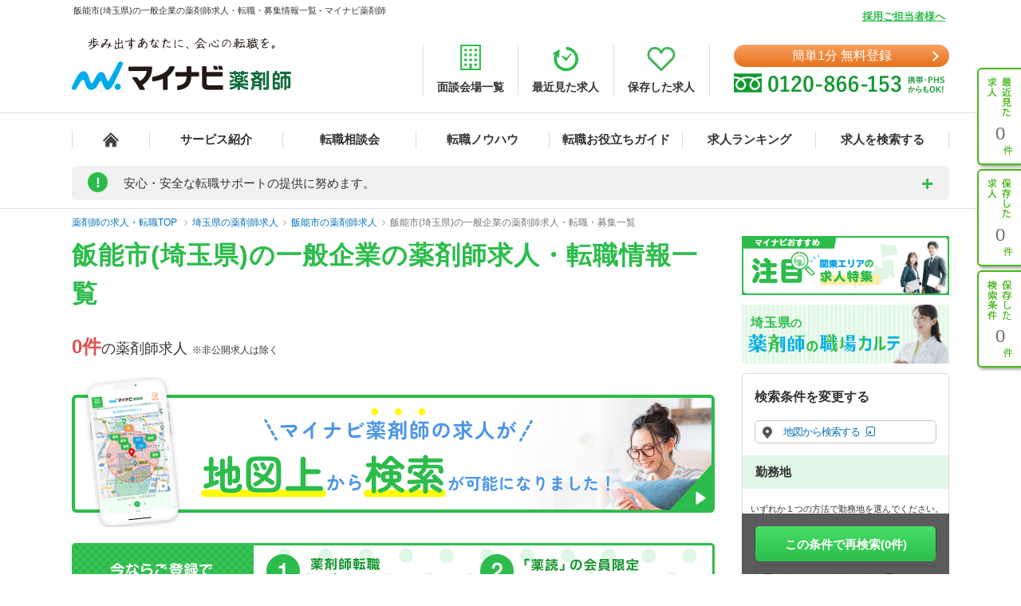

--- FILE ---
content_type: text/html; charset=UTF-8
request_url: https://pharma.mynavi.jp/r/pr_saitama/ci_11209/wdb_0799/
body_size: 20563
content:
<!DOCTYPE html>
<html>
<head lang="ja">
<meta charset="utf-8">
<meta name="viewport" content="width=1004">
<meta name="description" content="
飯能市(埼玉県)の一般企業の薬剤師求人、転職はマイナビ薬剤師。今ならご登録で転職サポートブックをプレゼント！高年収、土日休み等キャリアアドバイザーがご希望にあわせて募集求人をご紹介。人気・おすすめの求人を毎日更新！">
<meta name="keywords" content="埼玉県,飯能市,一般企業,薬剤師,求人,転職,募集">
<title>
飯能市(埼玉県)の一般企業の薬剤師求人・転職・募集情報一覧 - マイナビ薬剤師</title>
<meta name="author" content="Mynavi Corporation"/>
<meta name="copyright" content="Copyright Mynavi Corporation"/>
<meta http-equiv="X-UA-Compatible" content="IE=Edge,chrome=1"/>
	<link rel="canonical" href="https://pharma.mynavi.jp/r/pr_saitama/ci_11209/wdb_0799/">
<meta name="robots" content="noindex,follow"/>
<!--[if lt IE 9]>
<script src="//cdnjs.cloudflare.com/ajax/libs/html5shiv/3.7/html5shiv.js">
<script type="text/javascript" src="js/selectivizr-min.js"></script>
<script src="http://css3-mediaqueries-js.googlecode.com/svn/trunk/css3-mediaqueries.js"></script>
<![endif]-->

<link href="/common/css/base.css" rel="stylesheet" type="text/css" media="screen,tv,projection,print"/>
<link href="/common/css/structure2.css?1703050320" rel="stylesheet" type="text/css" media="screen,tv,projection,print"/>
<link href="/src/r_pc/css/result02.css?1761614934" rel="stylesheet" type="text/css" media="screen,tv,projection,print"/>

<!-- ▼職業カルテ　RIDE MEDIA&DESIGN 変更部分 -->
<link href="/src/r_pc/css/result_carte.css?1674618830" rel="stylesheet" type="text/css" media="screen,tv,projection,print"/>
<!-- ▲職業カルテ　RIDE MEDIA&DESIGN 変更部分 -->

<link href="/src/r_pc/css/result_pc.css" rel="stylesheet" type="text/css" media="screen,tv,projection,print"/>

<link rel="stylesheet" href="https://cdnjs.cloudflare.com/ajax/libs/font-awesome/4.7.0/css/font-awesome.css">
<link rel="stylesheet" href="/common/css/review.css">

<link rel="SHORTCUT ICON" href="/common/img/favicon.ico">
<script type="text/javascript" src="/common/js/jquery.min.js"></script>
<script type="text/javascript" src="/common/js/jquery.cookie.js" charset="utf-8" defer></script>
<script type="text/javascript" src="/common/js/rollover.js" defer></script>
<script type="text/javascript" src="/common/js/common2.js" defer></script>
<script type="text/javascript" src="/common/js/tab.js" defer></script>
<script type="text/javascript" src="/src/r_pc/js/result01.js?1703051358" defer></script>
<script type="text/javascript" src="/common/js/pharmaLocalStorage.js?1703050342" charset="utf-8" defer></script>
<script type="text/javascript" src="/search/pc/js/search_common.org.js?1750739414" charset="utf-8" defer></script>
<script type="text/javascript" src="/common/js/lazyload.min.js"></script>
<script type="text/javascript" src="/review/wp-content/themes/review/assets/js/common.js"></script>
<script src="https://cdn.jsdelivr.net/npm/chart.js@4.4.2/dist/chart.umd.min.js"></script><!-- cdn chart.js -->
<script type="text/javascript" src="/src/r_pc/js/contents_chart.js?1722559103" defer></script>
<script language="JavaScript">
<!--
$script_root = '';
var postedData = '';
$(function(){
	});

function replaceNoimage($target) {
	$pct = $target.closest('div.img');
	$pct.remove();

	// 画像表示制御
	$search_content_txt = $target.closest('.search_content .search_content_txt');
	$search_content_img = $target.closest('.search_content .search_content_img');

	if( $search_content_img.find('.img').length == 0) {
		$search_content_img.remove();
		$search_content_txt.removeClass('slider-on');
	}
}
$(function(){
		save_last_condition();
		syncCookieToLocalStorageCondition();
	// 画像遅延読み込み
	$("img.lazy").lazyload();
});
//-->
</script>
<!--  サイト内検索/製品カテゴリ/製品一覧ページタグ -->
<!-- uniersal bodytop -->
<!-- Google Tag Manager -->
<script>(function(w,d,s,l,i){w[l]=w[l]||[];w[l].push({'gtm.start':
new Date().getTime(),event:'gtm.js'});var f=d.getElementsByTagName(s)[0],
j=d.createElement(s),dl=l!='dataLayer'?'&l='+l:'';j.async=true;j.src=
'https://www.googletagmanager.com/gtm.js?id='+i+dl;f.parentNode.insertBefore(j,f);
})(window,document,'script','dataLayer','GTM-SWL7N');</script>
<!-- End Google Tag Manager -->

<style>
	.spiltPages {
		display: flex;
		justify-content: flex-end;
		margin-right: -7px;
		padding-top: 6px;
	}
	.spiltPages > li {
		margin-right: 3px;
		margin-left: 3px;
	}
	.spiltPages > li > a,
	.spiltPages > li > span {
		line-height: 34px !important;
	}
	.spiltPages > li > a {
		width: 34px !important;
		height: 34px !important;
	}
	.spiltPages > li > span {
		width: 34px !important;
		height: auto !important;
		font-family: "Helvetica Neue", "Helvetica", "Arial", sans-serif;
		font-size: 14px !important;
	}
	.spiltPages > li > a {
		padding: 0 !important;
		border-radius: 50% !important;
		border: solid 1px rgba(0, 0, 0, 0.23) !important;
		display: flex;
		justify-content: center;
		align-items: center;
		font-size: 14px !important;
	}
	.spiltPages > li.active > a {
		color: #fff !important;
		background-color: #1fbe44 !important;
		border: 0 !important;
	}
	.spiltPages > li > a > i.fa {
		display: block;
		margin: 0;
		font-size: 14px;
	}
	.spiltPages > li.prev > a > i.fa {
		padding-right: 0.15em;
	}
	.spiltPages > li.next > a > i.fa {
		padding-left: 0.15em;
	}
	.spiltPages > li.prev.disabled > a,
	.spiltPages > li.next.disabled > a {
		border: solid 1px rgba(0, 0, 0, 0.15) !important;
		pointer-events: none;
	}
	.spiltPages > li.prev.disabled > a > i.fa,
	.spiltPages > li.next.disabled > a > i.fa {
		color: rgba(0, 0, 0, 0.15) !important;
	}
</style>

</head>

<body id="result_top">
<!-- Google Tag Manager (noscript) -->
<noscript><iframe src="https://www.googletagmanager.com/ns.html?id=GTM-SWL7N" height="0" width="0" style="display:none;visibility:hidden"></iframe></noscript>
<!-- End Google Tag Manager (noscript) --><div id="wrapper">
<!-- ↓header -->
<div id="header">
    <div class="inner">
        <div id="headLead"><p id="siteLead">
        飯能市(埼玉県)の一般企業の薬剤師求人・転職・募集情報一覧 - マイナビ薬剤師        </p></div>
    	<link href="/common/css/header03.css" rel="stylesheet" type="text/css"/>

<!-- ▼新型コロナに関するお知らせaccordion START -->
<script>
	$(function(){
		$('.acd_btn').click(function(){
			if($(this).hasClass('open')) {
				$(this).removeClass('open');
				$('.acd_target').slideUp();
			} else {
				$(this).addClass('open');
				$('.acd_target').slideDown();
			}
		});

		date = new Date();
		today = date.getFullYear() + '年' + (date.getMonth() + 1) + '月';
		document.getElementById('today').innerHTML = today;
	});
</script>
<!-- ▲新型コロナに関するお知らせaccordion END -->

<p class="employer-link"><a href="/employer/">採用ご担当者様へ</a></p>
<div class="header-top">
	<div class="logo">
	  <a href="/" class="rollover"><img src="/common/img/ttl_site4.png" alt="マイナビ薬剤師"></a>
	</div>
	<ul class="header-menu">
		<li><a href="/about/place.html"><img src="/common/img/h_ico01.png" alt=""><span>面談会場一覧</span></a></li>
	  <li><a href="/recently/"><img src="/common/img/h_ico02.png" alt=""><span>最近見た求人</span></a></li>
	  <li><a href="/check/"><img src="/common/img/h_ico03.png" alt=""><span>保存した求人</span></a></li>
	</ul>
	<div class="header-tel">
		<div class="link-btn">
			<a href="/entry2/index.html" class="btn" onClick="_ud('send', 'event', { eventCategory: 'detail _headerCV', eventAction: 'click', eventLabel: 'cv_header' });" id="pcHeader_cvBtn">
				簡単1分 無料登録
			</a>
		</div>
	  <a href="/contact/"><img src="/common/img/tel_bnr.png" alt=""></a>
	</div>
</div>
<!-- /.hedder_top --></div>

<nav class="gnavi">
	<div class="inner clearfix">
	  <ul class="gnavi-in">
		<li class="nav01"><a href="/"></a></li>
		<li class="nav02"><a href="/about/">サービス紹介</a></li>
		<li class="nav03"><a href="/seminar/">転職相談会</a></li>
		<li class="nav04"><a href="/knowhow/">転職ノウハウ</a></li>
		<li class="nav06"><a href="/helpful/">転職お役立ちガイド</a></li>
		<li class="nav05"><a href="/ranking/">求人ランキング</a></li>
		<li class="nav07">
			<a href="/search/">求人を検索する</a>
			<div class="pulldown">
				<a href="/search/">条件から検索する</a>
				<a href="/map/" target="_blank" class="new">地図から検索する</a>
			</div>
		</li>
	  </ul>
	</div>
</nav>

<div id="sideNavi">
	<dl class="functionNav">
		<dt>サブメニュー</dt>
		<dd>
			<ul>
				<li class="nav01"><a href="/recently/" onClick="_ud('send', 'event', { eventCategory: 'detail_sidebar', eventAction: 'click', eventLabel: 'history' });"></a></li>
				<li class="nav02"><a href="/check/" onClick="_ud('send', 'event', { eventCategory: 'detail_sidebar', eventAction: 'click', eventLabel: 'fav_list' });"></a></li>
				<li class="nav03"><a href="/condition/" onClick="_ud('send', 'event', { eventCategory: 'detail_sidebar', eventAction: 'click', eventLabel: 'search_history' });"></a></li>
			</ul>
		</dd>
	</dl>
</div>

<!-- ▼新型コロナに関するお知らせ START -->
<div class="inner">
	<div class="announcement">
		<p class="announcement_ttl acd_btn">
			<span class="announcement_exclamation">!</span>
			<span class="announcement_ttlInner">安心・安全な転職サポートの提供に努めます。</span>
		</p>
		<p class="announcement_txt acd_target">みなさまの安全に配慮し、通常の来社面談に加え、電話/メール/Webツール等を利用した遠隔でのサポートを実施しております。<br>
引き続きマイナビ薬剤師を安心してご利用いただけますよう、キャリアアドバイザー一同努めてまいります。（<span class="today" id="today"></span>現在）<br>
→<a href="/special/active_recruitment.html" id="spHeader_active_recruitment" style="text-decoration:underline;color:#2cbc4b;font-weight:bold;">この時期の転職に不安を抱えていらっしゃる方へ</a></p>
	</div>
</div>
<!-- ▲新型コロナに関するお知らせ END-->
    <!-- /.inner --></div>
<!-- /#header --></div>
<!-- ↑header -->

<!-- ▼パンくずリスト start -->
<div class="breadcrumb">
	<div class="inner">
        <ul itemscope itemtype="http://schema.org/BreadcrumbList">
            <li itemprop="itemListElement" itemscope itemtype="http://schema.org/ListItem">
				<a itemprop="item" href="/"><span itemprop="name">薬剤師の求人・転職TOP</span></a>
                <meta itemprop="position" content="1"/>
            </li>
            <li itemprop="itemListElement" itemscope itemtype="http://schema.org/ListItem"><a itemprop="item" href="/r/pr_saitama/"><span itemprop="name">埼玉県の薬剤師求人</span></a><meta itemprop="position" content="2"/></li><li itemprop="itemListElement" itemscope itemtype="http://schema.org/ListItem"><a itemprop="item" href="/r/pr_saitama/ci_11209/"><span itemprop="name">飯能市の薬剤師求人</span></a><meta itemprop="position" content="3"/></li><li itemprop="itemListElement" itemscope itemtype="http://schema.org/ListItem"><a itemprop="item" href="/r/pr_saitama/ci_11209/wdb_0799/"><span itemprop="name">飯能市(埼玉県)の一般企業の薬剤師求人・転職・募集一覧</span></a><meta itemprop="position" content="4"/></li>        </ul>
	</div>
</div>
<!-- ▲パンくずリスト end -->

<main class="page-search_list">
	<div class="container" id="index">
		<!-- ▼追従ナビ -->
		<div class="navScroll">
			<div class="inner">
				<a href="/check/" class="btn_type05">保存した求人を見る</a>
				<a href="#search-area" id="navScroll-change-up" class="btn_type05">検索条件を変更する<img src="/common/img/search/ico-up.png" alt="検索条件を変更する"></a>
				<a href="/entry/chat.html" class="btn_type01">理想の求人を探してもらう（無料）<i class="fa fa-angle-right" aria-hidden="true"></i></a>
			</div>
		</div>
		<!-- ▲追従ナビ -->

		<!-- ▼コンテンツ -->
			<!-- ▼メインコンテンツ -->
				<!-- ▼タイトル/スペシャルコンテンツ -->
										<div class="content_inner clearfix">
						<div id="main">
						<h1 class="ttl-search">
							<span>飯能市(埼玉県)の一般企業の薬剤師求人・転職情報一覧</span>
													</h1>
								<!-- ▲タイトル -->

				<!-- ▼検索結果件数、ページャー -->
				<div class="titlePage">
					<h2 class="ttl_type01">
						<span class="ofr-count">0件</span><span>の薬剤師求人</span>
						&nbsp;※非公開求人は除く
					</h2>
									</div>
				<!-- ▲検索結果件数、ページャー -->

				<!-- ▼求人情報 -->
								<!-- ▲求人情報 -->

				<!-- ▼検索結果件数、ページャー -->
								<!-- ▲検索結果件数、ページャー -->

				<!-- ▼キャンペーンバナー -->
				<div class="present-bnr">
					<a href="/map/about/" class="rollover">
					    <picture>
					   		<source srcset="/img/index/map_about_bnr.webp" type="image/webp"/>
							<img data-src="/img/index/map_about_bnr.png" src="/img/index/map_about_bnr.png" sizes="806px, 188px" alt="マイナビ薬剤師の求人が地図上から検索が可能になりました！" loading="lazy"/>
                        </picture>
					</a>
				</div>
				<div class="present-bnr"><a href="/entry/chat.html" class="rollover"><img src="/img/index/present_bnr.png" alt="今ならご登録うれしい特典！"></a></div>
                <p class="caution-txt">
									※在庫状況により、キャンペーンは予告なく変更・終了する場合がございます。ご了承ください。<br>
									※本ウェブサイトからご登録いただき、ご来社またはお電話にてキャリアアドバイザーと面談をさせていただいた方に限ります。
                </p>
                <div class="add-btn"><a href="/entry/chat.html" class="btn"><span class="wh-bnr">簡単1分</span>無料転職サポート！ご登録はこちら</a></div>
				<!-- ▲キャンペーンバナー -->

				<!-- ▼口コミコンテンツ -->
								<!-- ▲口コミコンテンツ -->

				<div class="caution-box">
					<p>※薬剤師の人材紹介サービス15ブランドにおける調査。アンケートモニター提供元：GMOリサーチ株式会社（2021年7月）
<br>
						「マイナビ薬剤師」は厚生労働大臣認可の転職支援サービス。完全無料にてご利用いただけます。<br>
						厚生労働大臣許可番号　紹介13 - ユ - 080554
					</p>
				</div>

				<!-- ▼バナー -->
				<div class="search-some-jobs">
    <h2 class="ttl-jobs">「検索したけど見つからなかった…」という方は</h2>
    <div class="box-job">
        <div class="box-text">
            <p>あなたの希望条件に合う</p>
            <h3>
                理想の求人
                <span>をお探しします！</span>
            </h3>
        </div>
        <div class="box-img">
            <img src="/common/img/search/img-search.png" alt="プロに おまかせ！">
        </div>
    </div>
    <div class="content-job">
        <div class="add-btn"><a href="/entry2/index.html" class="btn"><span class="wh-bnr">1分で登録完了！</span>無料で登録する！</a></div>
        <h4 class="ttl-jobs2"><span>サイト上では公開していない求人（非公開求人）もあります。</span></h4>
        <p class="desc-job">「高年収かつ転勤なしの調剤薬局」「土日休み＋平日休みの調剤薬局」といった人気求人の場合、「マイナビ薬剤師」に登録済みの方に優先的にご紹介してしまうこともあるためサイトには求人情報が掲載されないこともあります。</p>
    </div>
</div>
<p class="desc-job02">薬剤師のサイト「マイナビ薬剤師」では、希望通りの求人を無料でご紹介。大手だから安心！厚生労働大臣認可の転職支援サービスです。</p>				<!-- ▲バナー -->

				<!-- ▼内部リンク start -->
								<div id="internalLinkArea">
											<!-- ▼エリアで薬剤師求人を探す -->
												<!-- ▲エリアで薬剤師求人を探す -->

						<!-- ▼エリアで指定した条件の薬剤師求人を探す -->
																	<h2 class="linkListAreaTtl">関東エリアで一般企業の薬剤師求人を探す</h2>
											<ul class="listBox">
																		<li><a href="/r/pr_tokyo/wdb_0799/">東京</a></li>
																		<li><a href="/r/pr_kanagawa/wdb_0799/">神奈川</a></li>
																		<li><a href="/r/pr_chiba/wdb_0799/">千葉</a></li>
																		<li><a href="/r/pr_saitama/wdb_0799/">埼玉</a></li>
																		<li><a href="/r/pr_ibaraki/wdb_0799/">茨城</a></li>
																		<li><a href="/r/pr_tochigi/wdb_0799/">栃木</a></li>
																		<li><a href="/r/pr_gunma/wdb_0799/">群馬</a></li>
																		</ul>
														<!-- ▲エリアで指定した条件の薬剤師求人を探す -->

						<h2 class="linkListAreaTtl">埼玉県の一般企業の薬剤師求人を市区町村で探す</h2><ul class="listBox"><li><a href="/r/pr_saitama/ci_11100/wdb_0799/">さいたま市</a></li></ul><h2 class="linkListAreaTtl">飯能市の薬剤師求人を仕事内容で探す</h2><ul class="listBox"><li><a href="/r/pr_saitama/ci_11209/wdc_2000/">調剤薬局</a></li><li><a href="/r/pr_saitama/ci_11209/wdc_2003/">病院・クリニック</a></li><li><a href="/r/pr_saitama/ci_11209/wdc_2001/">ドラッグストア（調剤併設）</a></li></ul></dl>
										</div>
				
				<!-- 検索条件がない場合 -->
								<!-- ▲内部リンク end -->

				<!-- ▼FAQコンテンツ -->
								<!-- ▲FAQコンテンツ -->

				<!-- ▼ランドマークコンテンツ -->
								<!-- ▲ランドマークコンテンツ -->

				<!-- ▼includeコンテンツ -->
								<!-- ▲includeコンテンツ -->

				<!-- ▼転職に関する記事のinclude処理 -->
				<div class="article-inner"><h2 class="FaqContentsTtl">薬剤師の転職に関する記事</h2><div class="contents-wrapper article-wrapper"><a href="https://pharma.mynavi.jp/knowhow/preparation/crc-income/"><div class="article-image"><img src="https://pharma.mynavi.jp/knowhow/wp-content/uploads/2026/01/pixta_42383654_M-300x200.jpg" alt=""></div><div class="article-textArea"><div class="article-update">2026.1.21</div><p>治験コーディネーター（CRC）の平均年収はいくら？薬剤師や看護師と給料を比較</p></div></a><a href="https://pharma.mynavi.jp/knowhow/preparation/jobs-to-applicants-ratio/"><div class="article-image"><img src="https://pharma.mynavi.jp/knowhow/wp-content/uploads/2026/01/pixta_68029520_S-300x200.jpg" alt=""></div><div class="article-textArea"><div class="article-update">2026.1.15</div><p>薬剤師の有効求人倍率はどのくらい？都道府県別の偏在状況を解説</p></div></a><a href="https://pharma.mynavi.jp/knowhow/preparation/mr-income/"><div class="article-image"><img src="https://pharma.mynavi.jp/knowhow/wp-content/uploads/2026/01/pixta_69794719_S-300x200.jpg" alt=""></div><div class="article-textArea"><div class="article-update">2026.1.7</div><p>MRの平均年収はいくら？年収が高いといわれる理由や給料アップのポイントを解説</p></div></a><a href="https://pharma.mynavi.jp/knowhow/preparation/pharmacist-median-income/"><div class="article-image"><img src="https://pharma.mynavi.jp/knowhow/wp-content/uploads/2025/12/pixta_27459542_S-300x200.jpg" alt=""></div><div class="article-textArea"><div class="article-update">2025.12.26</div><p>薬剤師の年収の中央値はいくら？年齢別の平均年収のデータなども紹介</p></div></a><a href="https://pharma.mynavi.jp/knowhow/preparation/jobchange-merit-demerit/"><div class="article-image"><img src="https://pharma.mynavi.jp/knowhow/wp-content/uploads/2025/12/pixta_93649715_M-300x200.jpg" alt=""></div><div class="article-textArea"><div class="article-update">2025.12.10</div><p>薬剤師は転職しない方がいい？転職のメリット・デメリットなどを解説</p></div></a><a href="https://pharma.mynavi.jp/knowhow/workplace/pharmacist-holiday-days/"><div class="article-image"><img src="https://pharma.mynavi.jp/knowhow/wp-content/uploads/2025/12/pixta_58820056_M-300x200.jpg" alt=""></div><div class="article-textArea"><div class="article-update">2025.12.10</div><p>薬剤師の休みはどのくらいある？土日休みで働ける職場の例を紹介</p></div></a></div><div class="article-moreLink"><a href="/knowhow/" class="textLink">薬剤師の転職ノウハウの記事をもっと見る</a></div></div>				<!-- ▲転職に関する記事のinclude処理 -->
			</div>
			<!-- ▲メインコンテンツ -->

			<!-- ▼サイド -->
			<div id="sidebar">
				<!-- ▼エリア代替バナー -->
				<!--#include virtual="/inc/result_area_recommend.html"-->
				<div class="bnr_special">
  <div class="image">
  <a href="/recommend/?area=2" class="">
    <picture>
      <img src="/common/img/area_recommend/areabnnr_2.png" alt="">
    </picture>
  </a>
  </div>
</div>
				<!-- ▲エリア代替バナー -->

				<!-- ▼バナー -->
								<!-- ▲バナー -->

				<!-- ▼検索フォーム -->
				
<script>
	// js側で件数ファイルにアクセスする際のパス
	var count_json_path = '/inc/search_condition_count.json';
</script>
<link rel="stylesheet" type="text/css" href="/common/css/jquery-ui.min.css" media="screen,tv,projection,print">
<link rel="stylesheet" type="text/css" href="/common/css/suggest.css" media="screen,tv,projection,print"/>
<link rel="stylesheet" type="text/css" href="/common/css/colorbox.css" media="screen,tv,projection,print"/>
<link rel="stylesheet" type="text/css" href="/common/css/mordal_search.css?1707101278" media="screen,tv,projection,print"/>
<script type="text/javascript" src="/common/js/jquery-ui.min.js" defer></script>
<script type="text/javascript" src="/common/js/suggest.js?1748411366" charset="utf-8"></script>
<script type="text/javascript" src="/common/js/jquery.colorbox-min.js" charset="utf-8"></script>
<script type="text/javascript" src="/common/js/mordal_search.js?1768361777" charset="utf-8"></script>

<aside class="mordalDialogWrapper">
	<!-- ▼モーダルダイアログ start -->
	<div class="mordalDialog" id="mordalDialog">

		<!-- 都道府県を設定・変更 -->
		<div class="dlgContents" id="dialogSearchCity">
			<div class="dlgHeader">
				<div class="dlgHeader-title"><span class="dlgHeader-icon"></span>都道府県から探す</div>
				<div class="dlgHeader-close"></div>
			</div>
			<div class="dlgMain clearFix">
				<div class="stepBox step1">
					<div class="stepTitle">都道府県を選択</div>
					<div class="stepContents">
						<div class="stepContents-title">北海道・東北</div><ul class="stepContents-list type2 clearFix"><li class="arrow" data-code="hokkaido">  <div class="search-item">    <a href="/r/pr_hokkaido/" onClick="event.preventDefault()">      <span class="search-item-text-wrapper">        <span class="search_item-text">北海道</span>        <span class="search_item-count">(<span>2080</span>件)</span>      </span>    </a>  </div></li><li class="arrow" data-code="aomori">  <div class="search-item">    <a href="/r/pr_aomori/" onClick="event.preventDefault()">      <span class="search-item-text-wrapper">        <span class="search_item-text">青森県</span>        <span class="search_item-count">(<span>528</span>件)</span>      </span>    </a>  </div></li><li class="arrow" data-code="iwate">  <div class="search-item">    <a href="/r/pr_iwate/" onClick="event.preventDefault()">      <span class="search-item-text-wrapper">        <span class="search_item-text">岩手県</span>        <span class="search_item-count">(<span>532</span>件)</span>      </span>    </a>  </div></li><li class="arrow" data-code="miyagi">  <div class="search-item">    <a href="/r/pr_miyagi/" onClick="event.preventDefault()">      <span class="search-item-text-wrapper">        <span class="search_item-text">宮城県</span>        <span class="search_item-count">(<span>1065</span>件)</span>      </span>    </a>  </div></li><li class="arrow" data-code="akita">  <div class="search-item">    <a href="/r/pr_akita/" onClick="event.preventDefault()">      <span class="search-item-text-wrapper">        <span class="search_item-text">秋田県</span>        <span class="search_item-count">(<span>375</span>件)</span>      </span>    </a>  </div></li><li class="arrow" data-code="yamagata">  <div class="search-item">    <a href="/r/pr_yamagata/" onClick="event.preventDefault()">      <span class="search-item-text-wrapper">        <span class="search_item-text">山形県</span>        <span class="search_item-count">(<span>518</span>件)</span>      </span>    </a>  </div></li><li class="arrow" data-code="fukushima">  <div class="search-item">    <a href="/r/pr_fukushima/" onClick="event.preventDefault()">      <span class="search-item-text-wrapper">        <span class="search_item-text">福島県</span>        <span class="search_item-count">(<span>735</span>件)</span>      </span>    </a>  </div></li> </ul><div class="stepContents-title">関東</div><ul class="stepContents-list type2 clearFix"><li class="arrow" data-code="tokyo">  <div class="search-item">    <a href="/r/pr_tokyo/" onClick="event.preventDefault()">      <span class="search-item-text-wrapper">        <span class="search_item-text">東京都</span>        <span class="search_item-count">(<span>7054</span>件)</span>      </span>    </a>  </div></li><li class="arrow" data-code="kanagawa">  <div class="search-item">    <a href="/r/pr_kanagawa/" onClick="event.preventDefault()">      <span class="search-item-text-wrapper">        <span class="search_item-text">神奈川県</span>        <span class="search_item-count">(<span>3531</span>件)</span>      </span>    </a>  </div></li><li class="arrow" data-code="chiba">  <div class="search-item">    <a href="/r/pr_chiba/" onClick="event.preventDefault()">      <span class="search-item-text-wrapper">        <span class="search_item-text">千葉県</span>        <span class="search_item-count">(<span>2308</span>件)</span>      </span>    </a>  </div></li><li class="arrow" data-code="saitama">  <div class="search-item">    <a href="/r/pr_saitama/" onClick="event.preventDefault()">      <span class="search-item-text-wrapper">        <span class="search_item-text">埼玉県</span>        <span class="search_item-count">(<span>2688</span>件)</span>      </span>    </a>  </div></li><li class="arrow" data-code="ibaraki">  <div class="search-item">    <a href="/r/pr_ibaraki/" onClick="event.preventDefault()">      <span class="search-item-text-wrapper">        <span class="search_item-text">茨城県</span>        <span class="search_item-count">(<span>1073</span>件)</span>      </span>    </a>  </div></li><li class="arrow" data-code="tochigi">  <div class="search-item">    <a href="/r/pr_tochigi/" onClick="event.preventDefault()">      <span class="search-item-text-wrapper">        <span class="search_item-text">栃木県</span>        <span class="search_item-count">(<span>777</span>件)</span>      </span>    </a>  </div></li><li class="arrow" data-code="yamanashi">  <div class="search-item">    <a href="/r/pr_yamanashi/" onClick="event.preventDefault()">      <span class="search-item-text-wrapper">        <span class="search_item-text">山梨県</span>        <span class="search_item-count">(<span>408</span>件)</span>      </span>    </a>  </div></li><li class="arrow" data-code="gunma">  <div class="search-item">    <a href="/r/pr_gunma/" onClick="event.preventDefault()">      <span class="search-item-text-wrapper">        <span class="search_item-text">群馬県</span>        <span class="search_item-count">(<span>904</span>件)</span>      </span>    </a>  </div></li> </ul><div class="stepContents-title">信越・北陸</div><ul class="stepContents-list type2 clearFix"><li class="arrow" data-code="nagano">  <div class="search-item">    <a href="/r/pr_nagano/" onClick="event.preventDefault()">      <span class="search-item-text-wrapper">        <span class="search_item-text">長野県</span>        <span class="search_item-count">(<span>714</span>件)</span>      </span>    </a>  </div></li><li class="arrow" data-code="niigata">  <div class="search-item">    <a href="/r/pr_niigata/" onClick="event.preventDefault()">      <span class="search-item-text-wrapper">        <span class="search_item-text">新潟県</span>        <span class="search_item-count">(<span>1108</span>件)</span>      </span>    </a>  </div></li><li class="arrow" data-code="toyama">  <div class="search-item">    <a href="/r/pr_toyama/" onClick="event.preventDefault()">      <span class="search-item-text-wrapper">        <span class="search_item-text">富山県</span>        <span class="search_item-count">(<span>612</span>件)</span>      </span>    </a>  </div></li><li class="arrow" data-code="ishikawa">  <div class="search-item">    <a href="/r/pr_ishikawa/" onClick="event.preventDefault()">      <span class="search-item-text-wrapper">        <span class="search_item-text">石川県</span>        <span class="search_item-count">(<span>703</span>件)</span>      </span>    </a>  </div></li><li class="arrow" data-code="fukui">  <div class="search-item">    <a href="/r/pr_fukui/" onClick="event.preventDefault()">      <span class="search-item-text-wrapper">        <span class="search_item-text">福井県</span>        <span class="search_item-count">(<span>344</span>件)</span>      </span>    </a>  </div></li> </ul><div class="stepContents-title">東海</div><ul class="stepContents-list type2 clearFix"><li class="arrow" data-code="aichi">  <div class="search-item">    <a href="/r/pr_aichi/" onClick="event.preventDefault()">      <span class="search-item-text-wrapper">        <span class="search_item-text">愛知県</span>        <span class="search_item-count">(<span>3603</span>件)</span>      </span>    </a>  </div></li><li class="arrow" data-code="shizuoka">  <div class="search-item">    <a href="/r/pr_shizuoka/" onClick="event.preventDefault()">      <span class="search-item-text-wrapper">        <span class="search_item-text">静岡県</span>        <span class="search_item-count">(<span>1909</span>件)</span>      </span>    </a>  </div></li><li class="arrow" data-code="gifu">  <div class="search-item">    <a href="/r/pr_gifu/" onClick="event.preventDefault()">      <span class="search-item-text-wrapper">        <span class="search_item-text">岐阜県</span>        <span class="search_item-count">(<span>924</span>件)</span>      </span>    </a>  </div></li><li class="arrow" data-code="mie">  <div class="search-item">    <a href="/r/pr_mie/" onClick="event.preventDefault()">      <span class="search-item-text-wrapper">        <span class="search_item-text">三重県</span>        <span class="search_item-count">(<span>980</span>件)</span>      </span>    </a>  </div></li> </ul><div class="stepContents-title">関西</div><ul class="stepContents-list type2 clearFix"><li class="arrow" data-code="osaka">  <div class="search-item">    <a href="/r/pr_osaka/" onClick="event.preventDefault()">      <span class="search-item-text-wrapper">        <span class="search_item-text">大阪府</span>        <span class="search_item-count">(<span>5649</span>件)</span>      </span>    </a>  </div></li><li class="arrow" data-code="hyogo">  <div class="search-item">    <a href="/r/pr_hyogo/" onClick="event.preventDefault()">      <span class="search-item-text-wrapper">        <span class="search_item-text">兵庫県</span>        <span class="search_item-count">(<span>2508</span>件)</span>      </span>    </a>  </div></li><li class="arrow" data-code="kyoto">  <div class="search-item">    <a href="/r/pr_kyoto/" onClick="event.preventDefault()">      <span class="search-item-text-wrapper">        <span class="search_item-text">京都府</span>        <span class="search_item-count">(<span>1184</span>件)</span>      </span>    </a>  </div></li><li class="arrow" data-code="shiga">  <div class="search-item">    <a href="/r/pr_shiga/" onClick="event.preventDefault()">      <span class="search-item-text-wrapper">        <span class="search_item-text">滋賀県</span>        <span class="search_item-count">(<span>518</span>件)</span>      </span>    </a>  </div></li><li class="arrow" data-code="nara">  <div class="search-item">    <a href="/r/pr_nara/" onClick="event.preventDefault()">      <span class="search-item-text-wrapper">        <span class="search_item-text">奈良県</span>        <span class="search_item-count">(<span>595</span>件)</span>      </span>    </a>  </div></li><li class="arrow" data-code="wakayama">  <div class="search-item">    <a href="/r/pr_wakayama/" onClick="event.preventDefault()">      <span class="search-item-text-wrapper">        <span class="search_item-text">和歌山県</span>        <span class="search_item-count">(<span>393</span>件)</span>      </span>    </a>  </div></li> </ul><div class="stepContents-title">中国・四国</div><ul class="stepContents-list type2 clearFix"><li class="arrow" data-code="okayama">  <div class="search-item">    <a href="/r/pr_okayama/" onClick="event.preventDefault()">      <span class="search-item-text-wrapper">        <span class="search_item-text">岡山県</span>        <span class="search_item-count">(<span>875</span>件)</span>      </span>    </a>  </div></li><li class="arrow" data-code="hiroshima">  <div class="search-item">    <a href="/r/pr_hiroshima/" onClick="event.preventDefault()">      <span class="search-item-text-wrapper">        <span class="search_item-text">広島県</span>        <span class="search_item-count">(<span>1357</span>件)</span>      </span>    </a>  </div></li><li class="arrow" data-code="tottori">  <div class="search-item">    <a href="/r/pr_tottori/" onClick="event.preventDefault()">      <span class="search-item-text-wrapper">        <span class="search_item-text">鳥取県</span>        <span class="search_item-count">(<span>183</span>件)</span>      </span>    </a>  </div></li><li class="arrow" data-code="shimane">  <div class="search-item">    <a href="/r/pr_shimane/" onClick="event.preventDefault()">      <span class="search-item-text-wrapper">        <span class="search_item-text">島根県</span>        <span class="search_item-count">(<span>264</span>件)</span>      </span>    </a>  </div></li><li class="arrow" data-code="yamaguchi">  <div class="search-item">    <a href="/r/pr_yamaguchi/" onClick="event.preventDefault()">      <span class="search-item-text-wrapper">        <span class="search_item-text">山口県</span>        <span class="search_item-count">(<span>688</span>件)</span>      </span>    </a>  </div></li><li class="arrow" data-code="kagawa">  <div class="search-item">    <a href="/r/pr_kagawa/" onClick="event.preventDefault()">      <span class="search-item-text-wrapper">        <span class="search_item-text">香川県</span>        <span class="search_item-count">(<span>531</span>件)</span>      </span>    </a>  </div></li><li class="arrow" data-code="tokushima">  <div class="search-item">    <a href="/r/pr_tokushima/" onClick="event.preventDefault()">      <span class="search-item-text-wrapper">        <span class="search_item-text">徳島県</span>        <span class="search_item-count">(<span>367</span>件)</span>      </span>    </a>  </div></li><li class="arrow" data-code="ehime">  <div class="search-item">    <a href="/r/pr_ehime/" onClick="event.preventDefault()">      <span class="search-item-text-wrapper">        <span class="search_item-text">愛媛県</span>        <span class="search_item-count">(<span>729</span>件)</span>      </span>    </a>  </div></li><li class="arrow" data-code="kochi">  <div class="search-item">    <a href="/r/pr_kochi/" onClick="event.preventDefault()">      <span class="search-item-text-wrapper">        <span class="search_item-text">高知県</span>        <span class="search_item-count">(<span>338</span>件)</span>      </span>    </a>  </div></li> </ul><div class="stepContents-title">九州・沖縄</div><ul class="stepContents-list type2 clearFix"><li class="arrow" data-code="fukuoka">  <div class="search-item">    <a href="/r/pr_fukuoka/" onClick="event.preventDefault()">      <span class="search-item-text-wrapper">        <span class="search_item-text">福岡県</span>        <span class="search_item-count">(<span>1865</span>件)</span>      </span>    </a>  </div></li><li class="arrow" data-code="saga">  <div class="search-item">    <a href="/r/pr_saga/" onClick="event.preventDefault()">      <span class="search-item-text-wrapper">        <span class="search_item-text">佐賀県</span>        <span class="search_item-count">(<span>257</span>件)</span>      </span>    </a>  </div></li><li class="arrow" data-code="oita">  <div class="search-item">    <a href="/r/pr_oita/" onClick="event.preventDefault()">      <span class="search-item-text-wrapper">        <span class="search_item-text">大分県</span>        <span class="search_item-count">(<span>380</span>件)</span>      </span>    </a>  </div></li><li class="arrow" data-code="kumamoto">  <div class="search-item">    <a href="/r/pr_kumamoto/" onClick="event.preventDefault()">      <span class="search-item-text-wrapper">        <span class="search_item-text">熊本県</span>        <span class="search_item-count">(<span>610</span>件)</span>      </span>    </a>  </div></li><li class="arrow" data-code="nagasaki">  <div class="search-item">    <a href="/r/pr_nagasaki/" onClick="event.preventDefault()">      <span class="search-item-text-wrapper">        <span class="search_item-text">長崎県</span>        <span class="search_item-count">(<span>395</span>件)</span>      </span>    </a>  </div></li><li class="arrow" data-code="miyazaki">  <div class="search-item">    <a href="/r/pr_miyazaki/" onClick="event.preventDefault()">      <span class="search-item-text-wrapper">        <span class="search_item-text">宮崎県</span>        <span class="search_item-count">(<span>354</span>件)</span>      </span>    </a>  </div></li><li class="arrow" data-code="kagoshima">  <div class="search-item">    <a href="/r/pr_kagoshima/" onClick="event.preventDefault()">      <span class="search-item-text-wrapper">        <span class="search_item-text">鹿児島県</span>        <span class="search_item-count">(<span>584</span>件)</span>      </span>    </a>  </div></li><li class="arrow" data-code="okinawa">  <div class="search-item">    <a href="/r/pr_okinawa/" onClick="event.preventDefault()">      <span class="search-item-text-wrapper">        <span class="search_item-text">沖縄県</span>        <span class="search_item-count">(<span>353</span>件)</span>      </span>    </a>  </div></li> </ul>					</div>
				</div>
				<div class="stepBox step2">
					<div class="stepTitle">市区町村を選択</div>
					<div class="stepContents">
						<p class="defaultArea"><span>都道府県を選択してください</span></p>
					</div>
				</div>
			</div>
			<div class="dlgFooter">
				<div class="dlgFooter-setting"><div>この条件を設定する</div></div>
				<div class="dlgFooter-clear">条件をクリア</div>
			</div>
		</div>

		<!-- 駅・路線を設定・変更 -->
		<div class="dlgContents" id="dialogSearchLine">
			<div class="dlgHeader">
				<div class="dlgHeader-title"><span class="dlgHeader-icon"></span>駅・路線から探す</div>
				<div class="dlgHeader-close"></div>
			</div>
			<div class="dlgMain clearFix">
				<div class="stepBox step1">
					<div class="stepTitle">都道府県を選択</div>
					<div class="stepContents">
						<div class="stepContents-title">北海道・東北</div><ul class="stepContents-list type2 clearFix"><li class="arrow" data-code="hokkaido">  <div class="search-item">    <a href="/r/pr_hokkaido/" onClick="event.preventDefault()">      <span class="search-item-text-wrapper">        <span class="search_item-text">北海道</span>        <span class="search_item-count"></span>      </span>    </a>  </div></li><li class="arrow" data-code="aomori">  <div class="search-item">    <a href="/r/pr_aomori/" onClick="event.preventDefault()">      <span class="search-item-text-wrapper">        <span class="search_item-text">青森県</span>        <span class="search_item-count"></span>      </span>    </a>  </div></li><li class="arrow" data-code="iwate">  <div class="search-item">    <a href="/r/pr_iwate/" onClick="event.preventDefault()">      <span class="search-item-text-wrapper">        <span class="search_item-text">岩手県</span>        <span class="search_item-count"></span>      </span>    </a>  </div></li><li class="arrow" data-code="miyagi">  <div class="search-item">    <a href="/r/pr_miyagi/" onClick="event.preventDefault()">      <span class="search-item-text-wrapper">        <span class="search_item-text">宮城県</span>        <span class="search_item-count"></span>      </span>    </a>  </div></li><li class="arrow" data-code="akita">  <div class="search-item">    <a href="/r/pr_akita/" onClick="event.preventDefault()">      <span class="search-item-text-wrapper">        <span class="search_item-text">秋田県</span>        <span class="search_item-count"></span>      </span>    </a>  </div></li><li class="arrow" data-code="yamagata">  <div class="search-item">    <a href="/r/pr_yamagata/" onClick="event.preventDefault()">      <span class="search-item-text-wrapper">        <span class="search_item-text">山形県</span>        <span class="search_item-count"></span>      </span>    </a>  </div></li><li class="arrow" data-code="fukushima">  <div class="search-item">    <a href="/r/pr_fukushima/" onClick="event.preventDefault()">      <span class="search-item-text-wrapper">        <span class="search_item-text">福島県</span>        <span class="search_item-count"></span>      </span>    </a>  </div></li> </ul><div class="stepContents-title">関東</div><ul class="stepContents-list type2 clearFix"><li class="arrow" data-code="tokyo">  <div class="search-item">    <a href="/r/pr_tokyo/" onClick="event.preventDefault()">      <span class="search-item-text-wrapper">        <span class="search_item-text">東京都</span>        <span class="search_item-count"></span>      </span>    </a>  </div></li><li class="arrow" data-code="kanagawa">  <div class="search-item">    <a href="/r/pr_kanagawa/" onClick="event.preventDefault()">      <span class="search-item-text-wrapper">        <span class="search_item-text">神奈川県</span>        <span class="search_item-count"></span>      </span>    </a>  </div></li><li class="arrow" data-code="chiba">  <div class="search-item">    <a href="/r/pr_chiba/" onClick="event.preventDefault()">      <span class="search-item-text-wrapper">        <span class="search_item-text">千葉県</span>        <span class="search_item-count"></span>      </span>    </a>  </div></li><li class="arrow" data-code="saitama">  <div class="search-item">    <a href="/r/pr_saitama/" onClick="event.preventDefault()">      <span class="search-item-text-wrapper">        <span class="search_item-text">埼玉県</span>        <span class="search_item-count"></span>      </span>    </a>  </div></li><li class="arrow" data-code="ibaraki">  <div class="search-item">    <a href="/r/pr_ibaraki/" onClick="event.preventDefault()">      <span class="search-item-text-wrapper">        <span class="search_item-text">茨城県</span>        <span class="search_item-count"></span>      </span>    </a>  </div></li><li class="arrow" data-code="tochigi">  <div class="search-item">    <a href="/r/pr_tochigi/" onClick="event.preventDefault()">      <span class="search-item-text-wrapper">        <span class="search_item-text">栃木県</span>        <span class="search_item-count"></span>      </span>    </a>  </div></li><li class="arrow" data-code="yamanashi">  <div class="search-item">    <a href="/r/pr_yamanashi/" onClick="event.preventDefault()">      <span class="search-item-text-wrapper">        <span class="search_item-text">山梨県</span>        <span class="search_item-count"></span>      </span>    </a>  </div></li><li class="arrow" data-code="gunma">  <div class="search-item">    <a href="/r/pr_gunma/" onClick="event.preventDefault()">      <span class="search-item-text-wrapper">        <span class="search_item-text">群馬県</span>        <span class="search_item-count"></span>      </span>    </a>  </div></li> </ul><div class="stepContents-title">信越・北陸</div><ul class="stepContents-list type2 clearFix"><li class="arrow" data-code="nagano">  <div class="search-item">    <a href="/r/pr_nagano/" onClick="event.preventDefault()">      <span class="search-item-text-wrapper">        <span class="search_item-text">長野県</span>        <span class="search_item-count"></span>      </span>    </a>  </div></li><li class="arrow" data-code="niigata">  <div class="search-item">    <a href="/r/pr_niigata/" onClick="event.preventDefault()">      <span class="search-item-text-wrapper">        <span class="search_item-text">新潟県</span>        <span class="search_item-count"></span>      </span>    </a>  </div></li><li class="arrow" data-code="toyama">  <div class="search-item">    <a href="/r/pr_toyama/" onClick="event.preventDefault()">      <span class="search-item-text-wrapper">        <span class="search_item-text">富山県</span>        <span class="search_item-count"></span>      </span>    </a>  </div></li><li class="arrow" data-code="ishikawa">  <div class="search-item">    <a href="/r/pr_ishikawa/" onClick="event.preventDefault()">      <span class="search-item-text-wrapper">        <span class="search_item-text">石川県</span>        <span class="search_item-count"></span>      </span>    </a>  </div></li><li class="arrow" data-code="fukui">  <div class="search-item">    <a href="/r/pr_fukui/" onClick="event.preventDefault()">      <span class="search-item-text-wrapper">        <span class="search_item-text">福井県</span>        <span class="search_item-count"></span>      </span>    </a>  </div></li> </ul><div class="stepContents-title">東海</div><ul class="stepContents-list type2 clearFix"><li class="arrow" data-code="aichi">  <div class="search-item">    <a href="/r/pr_aichi/" onClick="event.preventDefault()">      <span class="search-item-text-wrapper">        <span class="search_item-text">愛知県</span>        <span class="search_item-count"></span>      </span>    </a>  </div></li><li class="arrow" data-code="shizuoka">  <div class="search-item">    <a href="/r/pr_shizuoka/" onClick="event.preventDefault()">      <span class="search-item-text-wrapper">        <span class="search_item-text">静岡県</span>        <span class="search_item-count"></span>      </span>    </a>  </div></li><li class="arrow" data-code="gifu">  <div class="search-item">    <a href="/r/pr_gifu/" onClick="event.preventDefault()">      <span class="search-item-text-wrapper">        <span class="search_item-text">岐阜県</span>        <span class="search_item-count"></span>      </span>    </a>  </div></li><li class="arrow" data-code="mie">  <div class="search-item">    <a href="/r/pr_mie/" onClick="event.preventDefault()">      <span class="search-item-text-wrapper">        <span class="search_item-text">三重県</span>        <span class="search_item-count"></span>      </span>    </a>  </div></li> </ul><div class="stepContents-title">関西</div><ul class="stepContents-list type2 clearFix"><li class="arrow" data-code="osaka">  <div class="search-item">    <a href="/r/pr_osaka/" onClick="event.preventDefault()">      <span class="search-item-text-wrapper">        <span class="search_item-text">大阪府</span>        <span class="search_item-count"></span>      </span>    </a>  </div></li><li class="arrow" data-code="hyogo">  <div class="search-item">    <a href="/r/pr_hyogo/" onClick="event.preventDefault()">      <span class="search-item-text-wrapper">        <span class="search_item-text">兵庫県</span>        <span class="search_item-count"></span>      </span>    </a>  </div></li><li class="arrow" data-code="kyoto">  <div class="search-item">    <a href="/r/pr_kyoto/" onClick="event.preventDefault()">      <span class="search-item-text-wrapper">        <span class="search_item-text">京都府</span>        <span class="search_item-count"></span>      </span>    </a>  </div></li><li class="arrow" data-code="shiga">  <div class="search-item">    <a href="/r/pr_shiga/" onClick="event.preventDefault()">      <span class="search-item-text-wrapper">        <span class="search_item-text">滋賀県</span>        <span class="search_item-count"></span>      </span>    </a>  </div></li><li class="arrow" data-code="nara">  <div class="search-item">    <a href="/r/pr_nara/" onClick="event.preventDefault()">      <span class="search-item-text-wrapper">        <span class="search_item-text">奈良県</span>        <span class="search_item-count"></span>      </span>    </a>  </div></li><li class="arrow" data-code="wakayama">  <div class="search-item">    <a href="/r/pr_wakayama/" onClick="event.preventDefault()">      <span class="search-item-text-wrapper">        <span class="search_item-text">和歌山県</span>        <span class="search_item-count"></span>      </span>    </a>  </div></li> </ul><div class="stepContents-title">中国・四国</div><ul class="stepContents-list type2 clearFix"><li class="arrow" data-code="okayama">  <div class="search-item">    <a href="/r/pr_okayama/" onClick="event.preventDefault()">      <span class="search-item-text-wrapper">        <span class="search_item-text">岡山県</span>        <span class="search_item-count"></span>      </span>    </a>  </div></li><li class="arrow" data-code="hiroshima">  <div class="search-item">    <a href="/r/pr_hiroshima/" onClick="event.preventDefault()">      <span class="search-item-text-wrapper">        <span class="search_item-text">広島県</span>        <span class="search_item-count"></span>      </span>    </a>  </div></li><li class="arrow" data-code="tottori">  <div class="search-item">    <a href="/r/pr_tottori/" onClick="event.preventDefault()">      <span class="search-item-text-wrapper">        <span class="search_item-text">鳥取県</span>        <span class="search_item-count"></span>      </span>    </a>  </div></li><li class="arrow" data-code="shimane">  <div class="search-item">    <a href="/r/pr_shimane/" onClick="event.preventDefault()">      <span class="search-item-text-wrapper">        <span class="search_item-text">島根県</span>        <span class="search_item-count"></span>      </span>    </a>  </div></li><li class="arrow" data-code="yamaguchi">  <div class="search-item">    <a href="/r/pr_yamaguchi/" onClick="event.preventDefault()">      <span class="search-item-text-wrapper">        <span class="search_item-text">山口県</span>        <span class="search_item-count"></span>      </span>    </a>  </div></li><li class="arrow" data-code="kagawa">  <div class="search-item">    <a href="/r/pr_kagawa/" onClick="event.preventDefault()">      <span class="search-item-text-wrapper">        <span class="search_item-text">香川県</span>        <span class="search_item-count"></span>      </span>    </a>  </div></li><li class="arrow" data-code="tokushima">  <div class="search-item">    <a href="/r/pr_tokushima/" onClick="event.preventDefault()">      <span class="search-item-text-wrapper">        <span class="search_item-text">徳島県</span>        <span class="search_item-count"></span>      </span>    </a>  </div></li><li class="arrow" data-code="ehime">  <div class="search-item">    <a href="/r/pr_ehime/" onClick="event.preventDefault()">      <span class="search-item-text-wrapper">        <span class="search_item-text">愛媛県</span>        <span class="search_item-count"></span>      </span>    </a>  </div></li><li class="arrow" data-code="kochi">  <div class="search-item">    <a href="/r/pr_kochi/" onClick="event.preventDefault()">      <span class="search-item-text-wrapper">        <span class="search_item-text">高知県</span>        <span class="search_item-count"></span>      </span>    </a>  </div></li> </ul><div class="stepContents-title">九州・沖縄</div><ul class="stepContents-list type2 clearFix"><li class="arrow" data-code="fukuoka">  <div class="search-item">    <a href="/r/pr_fukuoka/" onClick="event.preventDefault()">      <span class="search-item-text-wrapper">        <span class="search_item-text">福岡県</span>        <span class="search_item-count"></span>      </span>    </a>  </div></li><li class="arrow" data-code="saga">  <div class="search-item">    <a href="/r/pr_saga/" onClick="event.preventDefault()">      <span class="search-item-text-wrapper">        <span class="search_item-text">佐賀県</span>        <span class="search_item-count"></span>      </span>    </a>  </div></li><li class="arrow" data-code="oita">  <div class="search-item">    <a href="/r/pr_oita/" onClick="event.preventDefault()">      <span class="search-item-text-wrapper">        <span class="search_item-text">大分県</span>        <span class="search_item-count"></span>      </span>    </a>  </div></li><li class="arrow" data-code="kumamoto">  <div class="search-item">    <a href="/r/pr_kumamoto/" onClick="event.preventDefault()">      <span class="search-item-text-wrapper">        <span class="search_item-text">熊本県</span>        <span class="search_item-count"></span>      </span>    </a>  </div></li><li class="arrow" data-code="nagasaki">  <div class="search-item">    <a href="/r/pr_nagasaki/" onClick="event.preventDefault()">      <span class="search-item-text-wrapper">        <span class="search_item-text">長崎県</span>        <span class="search_item-count"></span>      </span>    </a>  </div></li><li class="arrow" data-code="miyazaki">  <div class="search-item">    <a href="/r/pr_miyazaki/" onClick="event.preventDefault()">      <span class="search-item-text-wrapper">        <span class="search_item-text">宮崎県</span>        <span class="search_item-count"></span>      </span>    </a>  </div></li><li class="arrow" data-code="kagoshima">  <div class="search-item">    <a href="/r/pr_kagoshima/" onClick="event.preventDefault()">      <span class="search-item-text-wrapper">        <span class="search_item-text">鹿児島県</span>        <span class="search_item-count"></span>      </span>    </a>  </div></li><li class="arrow" data-code="okinawa">  <div class="search-item">    <a href="/r/pr_okinawa/" onClick="event.preventDefault()">      <span class="search-item-text-wrapper">        <span class="search_item-text">沖縄県</span>        <span class="search_item-count"></span>      </span>    </a>  </div></li> </ul>					</div>
				</div>
				<div class="stepBox step2">
					<div class="stepTitle">路線を選択</div>
					<div class="stepContents">
						<p class="defaultArea"><span>路線を選択してください</span></p>
					</div>
				</div>

				<div class="stepBox step3">
					<div class="stepTitle">駅を選択</div>
					<div class="stepContents" data-code="">
						<p class="defaultArea"><span>駅を選択してください</span></p>
					</div>
				</div>
			</div>
			<div class="dlgFooter">
			<div class="dlgFooter-setting"><div>この条件を設定する</div></div>
				<div class="dlgFooter-clear">条件をクリア</div>
			</div>
		</div>

		<!-- 通勤時間を設定・変更 -->
		<div class="dlgContents" id="dialogSearchCommute">
			<div class="dlgHeader">
				<div class="dlgHeader-title"><span class="dlgHeader-icon"></span>通勤時間から探す</div>
				<div class="dlgHeader-close"></div>
			</div>
			<div class="dlgMain clearFix">
				<div class="stepBox">
					<div class="stepContents">
						<div class="stepContents-title">1.最寄り駅を入力して選択</div>
						<div class="" id="dialogSearchCommuteSt-suggest">
							<input type="text" id="dialogSearchCommute-input" class="suggest-input" placeholder="例：東京駅"/>
							<input type="hidden" class="suggest-input" id='dialogSearchCommutePrefCode-tmp'/>
							<input type="hidden" class="suggest-input" id='dialogSearchCommutePrefName-tmp'/>
							<input type="hidden" class="suggest-input" id='dialogSearchCommuteLineCode-tmp'/>
							<input type="hidden" class="suggest-input" id='dialogSearchCommuteLineName-tmp'/>
							<input type="hidden" class="suggest-input" id='dialogSearchCommuteStCode-tmp'/>
							<input type="hidden" class="suggest-input" id='dialogSearchCommuteStName-tmp'/>
						</div>

						<div class="stepContents-title">2.通勤時間を選択（1つ選択）</div>
						<ul class="stepContents-list type5 clearfix">
							<li>  <input type="radio" name="tsukin" value="15" id="tsukin_15分以内">  <label class="cstmRadio" for="tsukin_15分以内">    <span>15分以内</span>  </label></li><li>  <input type="radio" name="tsukin" value="30" id="tsukin_30分以内">  <label class="cstmRadio" for="tsukin_30分以内">    <span>30分以内</span>  </label></li><li>  <input type="radio" name="tsukin" value="45" id="tsukin_45分以内">  <label class="cstmRadio" for="tsukin_45分以内">    <span>45分以内</span>  </label></li><li>  <input type="radio" name="tsukin" value="60" id="tsukin_60分以内">  <label class="cstmRadio" for="tsukin_60分以内">    <span>60分以内</span>  </label></li><li>  <input type="radio" name="tsukin" value="90" id="tsukin_90分以内">  <label class="cstmRadio" for="tsukin_90分以内">    <span>90分以内</span>  </label></li>						</ul>
						<input type="hidden" class="suggest-input" id='dialogSearchCommuteTsukinCode' value="15"/>

						<div class="stepContents-title">3.乗換え回数を選択（1つ選択）</div>
						<ul class="stepContents-list type5 clearfix">
							<li>  <input type="radio" name="norikae" value="9" id="norikae_こだわらない">  <label class="cstmRadio" for="norikae_こだわらない">    <span>こだわらない</span>  </label></li><li>  <input type="radio" name="norikae" value="0" id="norikae_0回">  <label class="cstmRadio" for="norikae_0回">    <span>0回</span>  </label></li><li>  <input type="radio" name="norikae" value="1" id="norikae_1回以内">  <label class="cstmRadio" for="norikae_1回以内">    <span>1回以内</span>  </label></li><li>  <input type="radio" name="norikae" value="2" id="norikae_2回以内">  <label class="cstmRadio" for="norikae_2回以内">    <span>2回以内</span>  </label></li>						</ul>
						<input type="hidden" class="suggest-input" id='dialogSearchCommuteNorikaeCode' value="9"/>
					</div>
				</div>
			</div>
			<div class="dlgFooter">
			<div class="dlgFooter-setting"><div>この条件を設定する</div></div>
				<div class="dlgFooter-clear">条件をクリア</div>
			</div>
		</div>

	</div>
	<!-- ▲／勤務地・駅選択モーダルダイアログ end -->
</aside>
<link href="/common/css/chosen-custom.css?1696227808" rel="stylesheet" type="text/css" media="screen,tv,projection,print"/>
<link href="/src/r_pc/css/result_search02.css?1768361780" rel="stylesheet" type="text/css" media="screen,tv,projection,print"/>
<script type="text/javascript" src="/common/js/chosen.jquery.min.js?1520303608"></script>
<script>
<!--
$ajax_url = 'https://pharma.mynavi.jp/search/searchAjax.php';
var result_url = '/r/';
var resultDefaultApiWaitingTime = 1000;
$(function(){
	// startsWithのIE対応
	if (!String.prototype.startsWith) {
		Object.defineProperty(String.prototype, 'startsWith', {
			value: function(search, rawPos) {
				var pos = rawPos > 0 ? rawPos|0 : 0;
				return this.substring(pos, pos + search.length) === search;
			}
		});
	}
	$.ajax({
		url: '/src/api/getPopularFeatureDiv.php',
		type: 'POST',
		dataType: 'json',
		data: {
			'url' : location.pathname
		}
	})
	.done(function (data) {
		if (data.length > 0) {
			var html = '';
			html += '<div class="add-conditions-area" style="display:block">';
			html += '  <span class="bold">人気のこだわり条件を追加する</span><br>';
			for (var i in data) {
				html += '<a href="#fd_'+ data[i]['code'] +'" class="btn_type06" data-tor-smoothScroll="noSmooth">'+ data[i]['name'] +'</a>';
			}
			html += '</div>';
			$('#search-feeling-area .select_content').append(html);
		}
	})
	
	$("#search-area-link").attr({'href':"#mordalDialog","rel":""});
	// --------------------------------------------------
	// 検索条件の選択を復元する
	restoreOldCondition();

	// --------------------------------------------------
	// モーダルセット
	// --------------------------------------------------
	// 業種
	$('.search-job-link').colorbox({
		speed : 300,
		inline : true,
		width : "900px",
		opacity : 0.7,
		fastIframe : false,
		preloading : false,
		close : ""
	});
	// こだわり
	$('.search-feeling-link').colorbox({
		speed : 300,
		inline : true,
		width : "900px",
		opacity : 0.7,
		fastIframe : false,
		preloading : false,
		close : ""
	});
	// 処方科目（特殊プレフィックスp_mes）
	$('.search-mes-link').colorbox({
		speed : 300,
		inline : true,
		width : "900px",
		opacity : 0.7,
		fastIframe : false,
		preloading : false,
		close : ""
	});

	// --------------------------------------------------
	// モーダル：OPEN・CLOSE
	// --------------------------------------------------
	$(document).on('change', '.checkbox-wrap input[type=checkbox]', function(){
		// 検索件数カウント
		$(this).SearchOptionUtils('execCount', resultDefaultApiWaitingTime);
	});

	// 業種
	$("#search-job-link").on('click', function(e){
		restoreMordalCheck("mordalDialogJob","search-job-area");
	});

	$(".dlgFooter-setting-job").on('click', function(e){
		setSearchArea("mordalDialogJob","search-job-area");
		parent.$.fn.colorbox.close();
	});

	$(document).on('change', '#search-job-area input[type=checkbox]', function(){
		let $target = $('#search-job-link');
		if ($('#search-job-area input[type=checkbox]:checked').length > 0) {
			$target.addClass('selected');
		} else {
			$target.removeClass('selected');
		}
		// 検索件数カウント
		$(this).SearchOptionUtils('execCount', resultDefaultApiWaitingTime);
	});

	// 雇用形態
	$(document).on('change', '#search-employ-area input[type=checkbox]', function(){
		// 検索件数カウント
		$(this).SearchOptionUtils('execCount', resultDefaultApiWaitingTime);
	});

	$(document).on('change', '#searchAnnualIncome-sel', function(){
		// 検索件数カウント
		$(this).SearchOptionUtils('execCount', resultDefaultApiWaitingTime);
	});

	// こだわり
	$("#search-feeling-link").on('click', function(e){
		restoreMordalCheck("mordalDialogFeeling","search-feeling-area");
	});

	$(".dlgFooter-setting-feeling").on('click', function(e){
		setSearchArea("mordalDialogFeeling","search-feeling-area");
		setAddConditionsArea(); // 「人気の条件を追加」の表示判定
		parent.$.fn.colorbox.close();
	});

	$(document).on('change', '#search-feeling-area input[type=checkbox]', function(){
		let $target = $('#search-feeling-link');
		if ($('#search-feeling-area input[type=checkbox]:checked').length > 0) {
			$target.addClass('selected');
		} else {
			$target.removeClass('selected');
		}
		// 検索件数カウント
		$(this).SearchOptionUtils('execCount', resultDefaultApiWaitingTime);
	});

	// 処方科目（特殊プレフィックスp_mes）
	$("#search-mes-link").on('click', function(e){
		restoreMordalCheck("mordalDialogMes","search-mes-area");
	});

	$(".dlgFooter-setting-mes").on('click', function(e){
		setSearchArea("mordalDialogMes","search-mes-area");
		parent.$.fn.colorbox.close();
	});

	$(document).on('change', '#search-mes-area input[type=checkbox]', function(){
		let $target = $('#search-mes-link');
		if ($('#search-mes-area input[type=checkbox]:checked').length > 0) {
			$target.addClass('selected');
		} else {
			$target.removeClass('selected');
		}
		// 検索件数カウント
		$(this).SearchOptionUtils('execCount', resultDefaultApiWaitingTime);
	});

	// --------------------------------------------------
	// 人気の条件を追加クリック
	// --------------------------------------------------
	$(document).on('click', "#search-feeling-area .select_content a", function(e){
		var target = $(this).attr("href");
		var name = $(target).attr("name");
		var value = $(target).val();

		var search_area_check = $("#search-feeling-area input[name="+name+"][value="+value+ "]");
		if (search_area_check.length == 0) {
			var select_id = "select_"+name+'_'+value;
			var add_html = $(target).parent().clone();

			add_html.find("input[type=checkbox]").attr("id",select_id);
			add_html.find("input[type=checkbox]").prop("checked", true);
			add_html.find("label").attr("for",select_id);

			// 選択した項目を検索フォームに設定
			$("#search-feeling-area ul").append(add_html);
		}

		// 「人気の条件を追加」の表示判定
		setAddConditionsArea()
		// 検索件数カウント
		$(this).SearchOptionUtils('execCount', resultDefaultApiWaitingTime);
		return false;
	});

	// --------------------------------------------------
	// 勤務地のチェックボックス連動データ処理
	// --------------------------------------------------
	$(document).on('change',"#search-WorkLocation-area input[type=checkbox]", function(e){
		var target = $(this).val();
		var checked = $(this).prop("checked");
		for (var i = 0; i < now_selected.length; i++) {
			if (i == target) {
				now_selected[i] = checked;
			}
		}
		
		// チェックの可否によって「〇〇を設定・変更」ボタンの選択中状態を変更する
		let isChecked = false;
		for (var i = 0; i < now_selected.length; i++) {
			if (now_selected[i]) {
				isChecked = true;
				break;
			}
		}
		if (isChecked) {
			let searchId = '.' + $('#search-WorkLocation-area .select_content').data('search-id');
			$(searchId).addClass('selected');
		} else {
			$('.search-link').removeClass('selected');
		}
	});
});
function restoreOldCondition() {
	// Cookieからデータを取得
	var recieveData = $.cookie("pharma_ck_lastcondition");
	if (recieveData == null) {
		return;
	}
	// プロトコル、ホスト名、/r/を除去
	recieveData = recieveData.replace(location.protocol + "//" + location.host + "/r/","");
	var infos = recieveData.split("/");
	var areaData = [];
	var areaPrefixList = ["pr", "ci", "ln", "st", "ls", "tm", "tr"];
	for (var i in infos) {
		if ( infos[i].match(/p_mes_/)) {
			//特殊プレフィックス3：処方科目(p_mes_)の例外処理
			var element = infos[i].split("-");
				for (var j in element) {
				$("input[name=p_mes][value=" + element[j].replace('p_mes_', '' ) + "]").prop("checked", true);
			}
		}
		if (infos[i].startsWith('ai_')) {
			$('.searchAnnualIncomes option[value=' + infos[i] + ']').prop('selected', true);
		}
		var params = infos[i].split("_");
		if (params.length < 2 || params[1].length <= 0) {
			continue;
		}
		if (infos[i].startsWith('?')) {
			// 取得した文字列の先頭が?の場合、Getパラメータと判定し処理しない
			continue;
		}
		// エリア条件
		if (areaPrefixList.indexOf(params[0]) >= 0) {
			areaData[params[0]] = infos[i].replace(params[0] + "_","");
		}
		// フリーワード
		if (params[0] == "fwn") {
			var freeword_param = decodeURIComponent(params[1]);
			$("input[name=freeword]").val(freeword_param);
			continue;
		}
		// 検索フォームにないprefix(旧フリーワード)はスキップ
		if (params[0] == "fwo" || params[0] == "fwa") {
			continue;
		}
		// その他
		var element = params[1].split("-");
		for (var j in element) {
			$("input[name=" + params[0] +"][value=" + element[j] + "]").prop("checked", true);
		}
	}
	// 通勤時間から探す
	if ("ls" in areaData && ("tm" in areaData || "tr" in areaData)) {
		// 路線と都道府県
		var lineStation  = areaData["ls"].split("_");
		var ln_cd        = lineStation[0];
		var pref_name_en = findNameForJsonData('pr_ln', ln_cd, null);
		var pref_name    = $("li[data-code=" + pref_name_en +"]").eq(0).find(".search_item-text").text();
		var lnName       = findNameForJsonData('ln', pref_name_en, ln_cd);
		// 駅
		var st_cd        = lineStation[1];
		var stName       = findNameForJsonData('st', ln_cd, st_cd);
		// 通勤時間
		if ("tm" in areaData) {
			$("[name=tsukin][value=" + areaData["tm"] + "]").prop('checked', true);
		}
		// 乗換回数
		if ("tr" in areaData) {
			$("[name=norikae][value=" + areaData["tr"] + "]").prop('checked', true);
		}
		// 画面へ反映するために各値をセット
		var displayName = stName + "(" + lnName + ")";
		$('#searchCommute').SearchOptionUtils('areaSelect', '#dialogSearchCommute');
		$('#dialogSearchCommute-input').val(displayName);
		$('#dialogSearchCommutePrefCode-tmp').val(pref_name_en);
		$('#dialogSearchCommutePrefName-tmp').val(pref_name);
		$('#dialogSearchCommuteLineCode-tmp').val(ln_cd);
		$('#dialogSearchCommuteLineName-tmp').val(lnName);
		$('#dialogSearchCommuteStCode-tmp').val(st_cd);
		$('#dialogSearchCommuteStName-tmp').val(stName);
	}
	// 駅・路線から探す
	else if ("ls" in areaData || "ln" in areaData) {
		// 路線全体
		$('#searchLine').SearchOptionUtils('areaSelect', '#dialogSearchLine');
		if ("ln" in areaData) {
			var line = areaData["ln"].split("-");
			for (var ln_cd in line) {
				var pref_name_en = findNameForJsonData('pr_ln', line[ln_cd]);
				var pref_name    = $("li[data-code=" + pref_name_en +"]").eq(0).find(".search_item-text").text();
				var lnName       = findNameForJsonData('ln', pref_name_en, line[ln_cd]);
				$(this).SearchOptionUtils('oldCondition', lnName, 2, pref_name_en, line[ln_cd], 'all', pref_name);
			}
		}
		// 駅検索
		if ("ls" in areaData) {
			var line_station = areaData["ls"].split("-");
			for (var ls_key in line_station) {
				var ls_data_arr = line_station[ls_key].split("_");
				if (ls_data_arr.length > 1) {
					var ln_cd        = ls_data_arr[0];
					var st_cd        = ls_data_arr[1];
					var stName       = findNameForJsonData("st", ln_cd, st_cd);
					var pref_name_en = findNameForJsonData('pr_ln', ln_cd);
					var pref_name    = $("li[data-code=" + pref_name_en +"]").eq(0).find(".search_item-text").text();
					var lnName       = findNameForJsonData('ln', pref_name_en, ln_cd);
					var lsName = stName + "(" + lnName + ")";
					$(this).SearchOptionUtils('oldCondition', lsName, 2, pref_name_en, ln_cd, st_cd, pref_name);
				}
			}
		}
	}
	// 都道府県から探す
	else if ("ci" in areaData || "pr" in areaData) {
		$('#searchCity').SearchOptionUtils('areaSelect', '#dialogSearchCity');
		if ("pr" in areaData) {
			var pref = areaData["pr"].split("-");
			for (var i in pref) {
				var pref_name_en = pref[i];
				var pref_name    = $("li[data-code=" + pref_name_en +"]").eq(0).find(".search_item-text").text();
				$(this).SearchOptionUtils('oldCondition', pref_name, 1, pref_name_en, 'all', '', pref_name);
			}
		}
		if ("ci" in areaData) {
			var city = areaData["ci"].split("-");
			for (var i in city) {
				var ci_cd        = city[i];
				var pref_name_en = findNameForJsonData('pr_ci', ci_cd);
				var pref_name    = $("li[data-code=" + pref_name_en +"]").eq(0).find(".search_item-text").text();
				var ciName       = findNameForJsonData('ci', pref_name_en, ci_cd);
				$(this).SearchOptionUtils('oldCondition', ciName, 1, pref_name_en, ci_cd, '', pref_name);
			}
		}
	}
	$(this).SearchOptionUtils('setAreaCheck');
	$(this).SearchOptionUtils('setAreaCheckBoxUpdate');
	$(this).SearchOptionUtils('close');
	setSearchArea("mordalDialogJob","search-job-area");
	setSearchArea("mordalDialogMes","search-mes-area");
	setSearchArea("mordalDialogFeeling","search-feeling-area");
	setAddConditionsArea();
}

function setSearchArea(mordal_id,search_area_id) {
	// 検索フォームの選択項目を削除する
	$("#"+search_area_id+" li").remove();

	// チェックした項目を検索フォームに設定する
	$("#"+mordal_id+" input[type=checkbox]:checked").each( function(){
		var id = $(this).attr("id");
		var select_id = "select_"+id;

		var add_html = $(this).parent().clone();

		add_html.find("input[type=checkbox]").attr("id",select_id);
		add_html.find("label").attr("for",select_id);

		// 選択した項目を検索フォームに設定
		$("#"+search_area_id+" ul").append(add_html);
		$('#' + search_area_id).find('.select_ttl').next('a').addClass('selected');
	});

	// モーダル内の選択を解除
	$("#"+mordal_id+" input[type=checkbox]").each( function(){
		$(this).prop("checked", false);
	});
	// 検索件数カウント
	$(this).SearchOptionUtils('execCount', resultDefaultApiWaitingTime);
}

function restoreMordalCheck(mordal_id,search_area_id) {
	// モーダル内の選択をクリア
	$("#"+mordal_id+" input[type=checkbox]").each( function(){
		$(this).prop("checked", false);
		$('#' + search_area_id + '').find('.cboxElement').removeClass('selected');
	});

	// モーダル内：選択値復元
	$("#"+search_area_id+" input[type=checkbox]:checked").each( function(){
		var name = $(this).attr("name");
		var value = $(this).val();

		$("#"+mordal_id+" input[name="+name+"][value="+value+ "]").prop('checked', true);
	});
}

function setAddConditionsArea() {
	$(".add-conditions-area a").removeClass("search-setting");

	// こだわり条件の検索項目に「年収600万円以上可」,「土日休み（相談可含む）」があれば、
	// 「人気の条件を追加」の「年収600万円以上可」,「土日休み（相談可含む）」を非表示にする
	$("#search-feeling-area input[type=checkbox]").each( function(){
		var name    = $(this).attr("name");
		var value   = $(this).val();
		var target  = $(".add-conditions-area a[href='#"+ name + "_" + value +"']");
		if (target.length > 0) {
			$(target).addClass('search-setting');
		}
	});

	// 「人気の条件を追加」で非表示の項目をカウントする
	var target_count  = $(".add-conditions-area a").length;
	var settiong_count = 0;
	$(".add-conditions-area a.search-setting").each( function(){
		settiong_count++;
	});

	// 「人気の条件を追加」自体の表示判定
	if (target_count == settiong_count) {
		$(".add-conditions-area").css('display','none');
	} else {
		$(".add-conditions-area").css('display','block');
	}
}
//-->
</script>

<div id="search-area" class="sidebar-search-area">
	<div class="box-select search_condition_area">
		<p class="ttl">検索条件を変更する</p>
		<a href="/map/" target="_blank">
			<span class="search-pref-icon search-icon"></span>
			<p class="select_note map">地図から検索する</p>
		</a>
		<!-- 勤務地 -->
		<div id="search-WorkLocation-area" class="select">
			<p class="select_ttl">勤務地</p>
						<div class="search-text">いずれか１つの方法で勤務地を選んでください。</div>
			<a class="search-link dialogSearchCity" href="#mordalDialog" data-open-element="#dialogSearchCity" id="searchCity" data-code="1" data-tor-smoothScroll="noSmooth">
				<span class="search-pref-icon search-icon"></span>
				<p class="select_note">都道府県を設定・変更</p>
			</a>
			<a class="search-link dialogSearchLine" href="#mordalDialog" data-open-element="#dialogSearchLine" id="searchLine" data-code="2" data-tor-smoothScroll="noSmooth">
				<span class="search-station-icon search-icon"></span>
				<p class="select_note">駅・路線を設定・変更</p>
			</a>
			<a class="search-link dialogSearchCommute" href="#mordalDialog" data-open-element="#dialogSearchCommute" id="searchCommute" data-code="0" data-tor-smoothScroll="noSmooth">
				<span class="search-commute-icon search-icon"></span>
				<p class="select_note">通勤時間を設定・変更</p>
			</a>
			<div class="select_content" data-search-id="">
				<div class="select_category">選択されていません</div>
				<ul></ul>
			</div>
		</div>

		<!-- 業種 -->
		<div id="search-job-area" class="select">
			<p class="select_ttl">仕事内容</p>
						<a id="search-job-link" class="search-job-link" href="#mordalDialogJob" data-tor-smoothScroll="noSmooth">
				<p class="select_note sele-job">
					業種・職種を選択<span>例）調剤薬局</span>
				</p>
			</a>
			<div class="select_content">
				<ul></ul>
			</div>
		</div>

		<!-- 雇用形態 -->
		<div id="search-employ-area" class="select">
			<p class="select_ttl">雇用形態</p>
			<div class="select_content">
				<ul><li class="checkbox-wrap">  <input type="checkbox" id="efd_010001" name="efd" value="010001">  <label for="efd_010001" class="checkbox">    <span class="search-item">      <span class="cstmCheck"></span>      <span class="search-item-text-wrapper">        <span class="search_item-text">正社員</span>        <span class="search_item-count"></span>      </span>    </span>  </label></li><li class="checkbox-wrap">  <input type="checkbox" id="efd_010006" name="efd" value="010006">  <label for="efd_010006" class="checkbox">    <span class="search-item">      <span class="cstmCheck"></span>      <span class="search-item-text-wrapper">        <span class="search_item-text">契約社員</span>        <span class="search_item-count"></span>      </span>    </span>  </label></li><li class="checkbox-wrap">  <input type="checkbox" id="efd_010007" name="efd" value="010007">  <label for="efd_010007" class="checkbox">    <span class="search-item">      <span class="cstmCheck"></span>      <span class="search-item-text-wrapper">        <span class="search_item-text">パート・アルバイト</span>        <span class="search_item-count"></span>      </span>    </span>  </label></li><li class="checkbox-wrap">  <input type="checkbox" id="efd_010004" name="efd" value="010004">  <label for="efd_010004" class="checkbox">    <span class="search-item">      <span class="cstmCheck"></span>      <span class="search-item-text-wrapper">        <span class="search_item-text">業務委託その他</span>        <span class="search_item-count"></span>      </span>    </span>  </label></li></ul>
			</div>
		</div>

		<!-- 年収 -->
		<div>
			<p class="select_ttl">年収</p>
			<div class="sidebar-annual-income">
				<div class="search-select-wrap">
					<select id="searchAnnualIncome-sel" name="ai" class="searchAnnualIncomes search-select default-color-black">
						<option value="">指定しない</option>
						<option value="ai_0300" data-name="ai">300万円～</option><option value="ai_0350" data-name="ai">350万円～</option><option value="ai_0400" data-name="ai">400万円～</option><option value="ai_0450" data-name="ai">450万円～</option><option value="ai_0500" data-name="ai">500万円～</option><option value="ai_0550" data-name="ai">550万円～</option><option value="ai_0600" data-name="ai">600万円～</option><option value="ai_0650" data-name="ai">650万円～</option><option value="ai_0700" data-name="ai">700万円～</option><option value="ai_0800" data-name="ai">800万円～</option><option value="ai_0900" data-name="ai">900万円～</option><option value="ai_1000" data-name="ai">1000万円～</option>					</select>
				</div>
			</div>
		</div>

		<!-- 処方科目 -->
		<div id="search-mes-area" class="select">
			<p class="select_ttl">処方科目</p>
						<a id="search-mes-link" class="search-mes-link" href="#mordalDialogMes" data-tor-smoothScroll="noSmooth">
				<p class="select_note sele-mes">
					処方科目を選択<span>例）内科</span>
				</p>
			</a>
			<div class="select_content">
				<ul></ul>
			</div>
		</div>

		<!-- こだわり -->
		<div id="search-feeling-area" class="select">
			<p class="select_ttl">こだわり</p>
						<a id="search-feeling-link" class="search-feeling-link" href="#mordalDialogFeeling" data-tor-smoothScroll="noSmooth">
				<p class="select_note sele-feeling">
					こだわりを選択<span>例）土日休み</span>
				</p>
			</a>
			<div class="select_content">
				<ul></ul>
							</div>
		</div>

		<div class="select">
			<!-- フリーワード -->
			<p class="select_ttl">フリーワード</p>
			<div class="textbox">
				<input type="text" name="freeword" id="freeword" class="search-textbox" placeholder="業種、診療科目、企業名など"/>
			</div>

			<!-- 検索ボタン・検索条件保存 -->
			<div class="select_content search-submit">
				<div class="ttl02">この条件の検索数<span>100</span>件</div>
				<a href="javascript:void(0)" class="btn_type07 search_button">この条件で再検索（<span id="count_search">0</span>件）</a>
				<div class="link" onclick="save_search_condition();">検索条件を保存する</div>
			</div>
		</div>
	</div>
</div>

<!-- モーダル：業種 -->
<aside class="mordalDialogWrapper">
	<div id="mordalDialogJob" class="mordalDialogJob search-mordal-area search_condition_area">

		<div class="dlgHeader">
			<div class="dlgHeader-title">業種・職種の設定・変更</div>
			<div class="dlgHeader-close"></div>
		</div>

		<div class="search-list">
			<div class="title">
				<p class="ttl-type04">業種</p>
				<ul><li class="checkbox-wrap">  <input type="checkbox" id="wdc_2000" name="wdc" value="2000">  <label for="wdc_2000" class="checkbox">    <span class="search-item">      <span class="cstmCheck"></span>      <span class="search-item-text-wrapper">        <span class="search_item-text">調剤薬局</span>        <span class="search_item-count"></span>      </span>    </span>  </label></li><li class="checkbox-wrap">  <input type="checkbox" id="wdc_2003" name="wdc" value="2003">  <label for="wdc_2003" class="checkbox">    <span class="search-item">      <span class="cstmCheck"></span>      <span class="search-item-text-wrapper">        <span class="search_item-text">病院・クリニック</span>        <span class="search_item-count"></span>      </span>    </span>  </label></li><li class="checkbox-wrap">  <input type="checkbox" id="wdc_2001" name="wdc" value="2001">  <label for="wdc_2001" class="checkbox">    <span class="search-item">      <span class="cstmCheck"></span>      <span class="search-item-text-wrapper">        <span class="search_item-text">ドラッグストア（調剤併設）</span>        <span class="search_item-count"></span>      </span>    </span>  </label></li><li class="checkbox-wrap">  <input type="checkbox" id="wdc_2002" name="wdc" value="2002">  <label for="wdc_2002" class="checkbox">    <span class="search-item">      <span class="cstmCheck"></span>      <span class="search-item-text-wrapper">        <span class="search_item-text">ドラッグストア（OTCのみ）</span>        <span class="search_item-count"></span>      </span>    </span>  </label></li><li class="checkbox-wrap">  <input type="checkbox" id="wdb_0799" name="wdb" value="0799">  <label for="wdb_0799" class="checkbox">    <span class="search-item">      <span class="cstmCheck"></span>      <span class="search-item-text-wrapper">        <span class="search_item-text">一般企業</span>        <span class="search_item-count"></span>      </span>    </span>  </label></li></ul>
			</div>
			<div class="title">
				<p class="ttl-type04">職種</p>
			<ul><li class="checkbox-wrap">  <input type="checkbox" id="wdb_0701" name="wdb" value="0701">  <label for="wdb_0701" class="checkbox">    <span class="search-item">      <span class="cstmCheck"></span>      <span class="search-item-text-wrapper">        <span class="search_item-text">学術・管理薬剤師</span>        <span class="search_item-count"></span>      </span>    </span>  </label></li><li class="checkbox-wrap">  <input type="checkbox" id="wdb_0705" name="wdb" value="0705">  <label for="wdb_0705" class="checkbox">    <span class="search-item">      <span class="cstmCheck"></span>      <span class="search-item-text-wrapper">        <span class="search_item-text">メディカルライター、 MSL、 DI、学術</span>        <span class="search_item-count"></span>      </span>    </span>  </label></li><li class="checkbox-wrap">  <input type="checkbox" id="wdb_0702" name="wdb" value="0702">  <label for="wdb_0702" class="checkbox">    <span class="search-item">      <span class="cstmCheck"></span>      <span class="search-item-text-wrapper">        <span class="search_item-text">品質管理・品質保証・PV・薬事</span>        <span class="search_item-count"></span>      </span>    </span>  </label></li><li class="checkbox-wrap">  <input type="checkbox" id="wdb_0703" name="wdb" value="0703">  <label for="wdb_0703" class="checkbox">    <span class="search-item">      <span class="cstmCheck"></span>      <span class="search-item-text-wrapper">        <span class="search_item-text">営業（MR・MS・その他）</span>        <span class="search_item-count"></span>      </span>    </span>  </label></li><li class="checkbox-wrap">  <input type="checkbox" id="wdb_0801" name="wdb" value="0801">  <label for="wdb_0801" class="checkbox">    <span class="search-item">      <span class="cstmCheck"></span>      <span class="search-item-text-wrapper">        <span class="search_item-text">臨床開発モニター（CRA）</span>        <span class="search_item-count"></span>      </span>    </span>  </label></li><li class="checkbox-wrap">  <input type="checkbox" id="wdb_0802" name="wdb" value="0802">  <label for="wdb_0802" class="checkbox">    <span class="search-item">      <span class="cstmCheck"></span>      <span class="search-item-text-wrapper">        <span class="search_item-text">治験コーディネーター（CRC）</span>        <span class="search_item-count"></span>      </span>    </span>  </label></li><li class="checkbox-wrap">  <input type="checkbox" id="wdb_0803" name="wdb" value="0803">  <label for="wdb_0803" class="checkbox">    <span class="search-item">      <span class="cstmCheck"></span>      <span class="search-item-text-wrapper">        <span class="search_item-text">臨床開発(QA、QC、DM、統計解析など)</span>        <span class="search_item-count"></span>      </span>    </span>  </label></li></ul>
			</div>
		</div>

		<div class="dlgFooter">
			<div class="dlgFooter-setting-job"><div>この条件を設定する</div></div>
		</div>

	<div>
</aside>


<!-- モーダル：こだわり -->
<aside class="mordalDialogWrapper">
	<div id="mordalDialogFeeling" class="mordalDialogFeeling search-mordal-area search_condition_area">

		<div class="dlgHeader">
			<div class="dlgHeader-title">こだわり条件を設定・変更</div>
			<div class="dlgHeader-close"></div>
		</div>

		<div class="search-list">
			<ul><div class="flex-box">  <div class="border">	  <p class="ttl-type04">勤務条件</p>  </div>  <div class="right-box">  <li class="checkbox-wrap">    <input type="checkbox" id="fd_0260" name="fd" value="0260">    <label for="fd_0260" class="checkbox">      <span class="search-item">        <span class="cstmCheck"></span>        <span class="search-item-text-wrapper">          <span class="search_item-text">土日休み（相談可含む）</span>          <span class="search_item-count"></span>        </span>      </span>    </label>  </li>  <li class="checkbox-wrap">    <input type="checkbox" id="fd_0228" name="fd" value="0228">    <label for="fd_0228" class="checkbox">      <span class="search-item">        <span class="cstmCheck"></span>        <span class="search-item-text-wrapper">          <span class="search_item-text">年間休日120日以上</span>          <span class="search_item-count"></span>        </span>      </span>    </label>  </li>  <li class="checkbox-wrap">    <input type="checkbox" id="fd_0256" name="fd" value="0256">    <label for="fd_0256" class="checkbox">      <span class="search-item">        <span class="cstmCheck"></span>        <span class="search-item-text-wrapper">          <span class="search_item-text">残業月10ｈ以下</span>          <span class="search_item-count"></span>        </span>      </span>    </label>  </li>  <li class="checkbox-wrap">    <input type="checkbox" id="fd_0235" name="fd" value="0235">    <label for="fd_0235" class="checkbox">      <span class="search-item">        <span class="cstmCheck"></span>        <span class="search-item-text-wrapper">          <span class="search_item-text">原則、引越しを伴う転勤なし</span>          <span class="search_item-count"></span>        </span>      </span>    </label>  </li>  <li class="checkbox-wrap">    <input type="checkbox" id="fd_0298" name="fd" value="0298">    <label for="fd_0298" class="checkbox">      <span class="search-item">        <span class="cstmCheck"></span>        <span class="search-item-text-wrapper">          <span class="search_item-text">駅チカ</span>          <span class="search_item-count"></span>        </span>      </span>    </label>  </li>  <li class="checkbox-wrap">    <input type="checkbox" id="fd_0299" name="fd" value="0299">    <label for="fd_0299" class="checkbox">      <span class="search-item">        <span class="cstmCheck"></span>        <span class="search-item-text-wrapper">          <span class="search_item-text">車通勤可</span>          <span class="search_item-count"></span>        </span>      </span>    </label>  </li>  </div></div><div class="flex-box">  <div class="border">	  <p class="ttl-type04">福利厚生・待遇</p>  </div>  <div class="right-box">  <li class="checkbox-wrap">    <input type="checkbox" id="fd_0110" name="fd" value="0110">    <label for="fd_0110" class="checkbox">      <span class="search-item">        <span class="cstmCheck"></span>        <span class="search-item-text-wrapper">          <span class="search_item-text">産休・育休取得実績有り</span>          <span class="search_item-count"></span>        </span>      </span>    </label>  </li>  <li class="checkbox-wrap">    <input type="checkbox" id="fd_0252" name="fd" value="0252">    <label for="fd_0252" class="checkbox">      <span class="search-item">        <span class="cstmCheck"></span>        <span class="search-item-text-wrapper">          <span class="search_item-text">住宅補助（手当）あり</span>          <span class="search_item-count"></span>        </span>      </span>    </label>  </li>  <li class="checkbox-wrap">    <input type="checkbox" id="fd_0264" name="fd" value="0264">    <label for="fd_0264" class="checkbox">      <span class="search-item">        <span class="cstmCheck"></span>        <span class="search-item-text-wrapper">          <span class="search_item-text">管理職候補</span>          <span class="search_item-count"></span>        </span>      </span>    </label>  </li>  <li class="checkbox-wrap">    <input type="checkbox" id="fd_0112" name="fd" value="0112">    <label for="fd_0112" class="checkbox">      <span class="search-item">        <span class="cstmCheck"></span>        <span class="search-item-text-wrapper">          <span class="search_item-text">スキルアップ</span>          <span class="search_item-count"></span>        </span>      </span>    </label>  </li>  <li class="checkbox-wrap">    <input type="checkbox" id="fd_02i4" name="fd" value="02i4">    <label for="fd_02i4" class="checkbox">      <span class="search-item">        <span class="cstmCheck"></span>        <span class="search-item-text-wrapper">          <span class="search_item-text">ハイキャリア</span>          <span class="search_item-count"></span>        </span>      </span>    </label>  </li>  </div></div><div class="flex-box">  <div class="border">	  <p class="ttl-type04">業務内容</p>  </div>  <div class="right-box">  <li class="checkbox-wrap">    <input type="checkbox" id="fd_0263" name="fd" value="0263">    <label for="fd_0263" class="checkbox">      <span class="search-item">        <span class="cstmCheck"></span>        <span class="search-item-text-wrapper">          <span class="search_item-text">総合門前</span>          <span class="search_item-count"></span>        </span>      </span>    </label>  </li>  <li class="checkbox-wrap">    <input type="checkbox" id="fd_02h3" name="fd" value="02h3">    <label for="fd_02h3" class="checkbox">      <span class="search-item">        <span class="cstmCheck"></span>        <span class="search-item-text-wrapper">          <span class="search_item-text">在宅業務あり</span>          <span class="search_item-count"></span>        </span>      </span>    </label>  </li>  <li class="checkbox-wrap">    <input type="checkbox" id="fd_02h7" name="fd" value="02h7">    <label for="fd_02h7" class="checkbox">      <span class="search-item">        <span class="cstmCheck"></span>        <span class="search-item-text-wrapper">          <span class="search_item-text">登録販売者の求人</span>          <span class="search_item-count"></span>        </span>      </span>    </label>  </li>  </div></div><div class="flex-box">  <div class="border">	  <p class="ttl-type04">応募要件</p>  </div>  <div class="right-box">  <li class="checkbox-wrap">    <input type="checkbox" id="fd_0243" name="fd" value="0243">    <label for="fd_0243" class="checkbox">      <span class="search-item">        <span class="cstmCheck"></span>        <span class="search-item-text-wrapper">          <span class="search_item-text">未経験者も応募可能</span>          <span class="search_item-count"></span>        </span>      </span>    </label>  </li>  <li class="checkbox-wrap">    <input type="checkbox" id="fd_0244" name="fd" value="0244">    <label for="fd_0244" class="checkbox">      <span class="search-item">        <span class="cstmCheck"></span>        <span class="search-item-text-wrapper">          <span class="search_item-text">新卒も応募可能</span>          <span class="search_item-count"></span>        </span>      </span>    </label>  </li>  <li class="checkbox-wrap">    <input type="checkbox" id="fd_0306" name="fd" value="0306">    <label for="fd_0306" class="checkbox">      <span class="search-item">        <span class="cstmCheck"></span>        <span class="search-item-text-wrapper">          <span class="search_item-text">WEB面接OK</span>          <span class="search_item-count"></span>        </span>      </span>    </label>  </li>  </div></div><div class="flex-box">  <div class="border">	  <p class="ttl-type04">店舗規模</p>  </div>  <div class="right-box">  <li class="checkbox-wrap">    <input type="checkbox" id="fd_0115" name="fd" value="0115">    <label for="fd_0115" class="checkbox">      <span class="search-item">        <span class="cstmCheck"></span>        <span class="search-item-text-wrapper">          <span class="search_item-text">店舗数1～9</span>          <span class="search_item-count"></span>        </span>      </span>    </label>  </li>  <li class="checkbox-wrap">    <input type="checkbox" id="fd_0116" name="fd" value="0116">    <label for="fd_0116" class="checkbox">      <span class="search-item">        <span class="cstmCheck"></span>        <span class="search-item-text-wrapper">          <span class="search_item-text">店舗数10～29</span>          <span class="search_item-count"></span>        </span>      </span>    </label>  </li>  <li class="checkbox-wrap">    <input type="checkbox" id="fd_0117" name="fd" value="0117">    <label for="fd_0117" class="checkbox">      <span class="search-item">        <span class="cstmCheck"></span>        <span class="search-item-text-wrapper">          <span class="search_item-text">店舗数30以上</span>          <span class="search_item-count"></span>        </span>      </span>    </label>  </li>  </div></div><div class="flex-box">  <div class="border">	  <p class="ttl-type04">入職時期</p>  </div>  <div class="right-box">  <li class="checkbox-wrap">    <input type="checkbox" id="fd_0301" name="fd" value="0301">    <label for="fd_0301" class="checkbox">      <span class="search-item">        <span class="cstmCheck"></span>        <span class="search-item-text-wrapper">          <span class="search_item-text">積極採用中の求人</span>          <span class="search_item-count"></span>        </span>      </span>    </label>  </li>  <li class="checkbox-wrap">    <input type="checkbox" id="fd_02h8" name="fd" value="02h8">    <label for="fd_02h8" class="checkbox">      <span class="search-item">        <span class="cstmCheck"></span>        <span class="search-item-text-wrapper">          <span class="search_item-text">1月入職可</span>          <span class="search_item-count"></span>        </span>      </span>    </label>  </li>  <li class="checkbox-wrap">    <input type="checkbox" id="fd_02i5" name="fd" value="02i5">    <label for="fd_02i5" class="checkbox">      <span class="search-item">        <span class="cstmCheck"></span>        <span class="search-item-text-wrapper">          <span class="search_item-text">4月入職可</span>          <span class="search_item-count"></span>        </span>      </span>    </label>  </li>  <li class="checkbox-wrap">    <input type="checkbox" id="fd_02i2" name="fd" value="02i2">    <label for="fd_02i2" class="checkbox">      <span class="search-item">        <span class="cstmCheck"></span>        <span class="search-item-text-wrapper">          <span class="search_item-text">夏～秋入職可</span>          <span class="search_item-count"></span>        </span>      </span>    </label>  </li>  <li class="checkbox-wrap">    <input type="checkbox" id="fd_02i1" name="fd" value="02i1">    <label for="fd_02i1" class="checkbox">      <span class="search-item">        <span class="cstmCheck"></span>        <span class="search-item-text-wrapper">          <span class="search_item-text">年内入職可</span>          <span class="search_item-count"></span>        </span>      </span>    </label>  </li>  </div></div></ul>
		</div>

		<div class="dlgFooter">
			<div class="dlgFooter-setting-feeling"><div>この条件を設定する</div></div>
		</div>

	<div>
</aside>


<!-- モーダル：処方科目 -->
<aside class="mordalDialogWrapper">
	<div id="mordalDialogMes" class="mordalDialogMes search-mordal-area search_condition_area">

		<div class="dlgHeader">
			<div class="dlgHeader-title">処方科目の設定・変更</div>
			<div class="dlgHeader-close"></div>
		</div>

		<div class="search-list mes">
			<ul><li class="checkbox-wrap">  <input type="checkbox" id="p_mes_0001" name="p_mes" value="0001">  <label for="p_mes_0001" class="checkbox">    <span class="search-item">      <span class="cstmCheck"></span>      <span class="search-item-text-wrapper">        <span class="search_item-text">内科</span>        <span class="search_item-count"></span>      </span>    </span>  </label></li><li class="checkbox-wrap">  <input type="checkbox" id="p_mes_0002" name="p_mes" value="0002">  <label for="p_mes_0002" class="checkbox">    <span class="search-item">      <span class="cstmCheck"></span>      <span class="search-item-text-wrapper">        <span class="search_item-text">外科</span>        <span class="search_item-count"></span>      </span>    </span>  </label></li><li class="checkbox-wrap">  <input type="checkbox" id="p_mes_0003" name="p_mes" value="0003">  <label for="p_mes_0003" class="checkbox">    <span class="search-item">      <span class="cstmCheck"></span>      <span class="search-item-text-wrapper">        <span class="search_item-text">皮膚科</span>        <span class="search_item-count"></span>      </span>    </span>  </label></li><li class="checkbox-wrap">  <input type="checkbox" id="p_mes_0004" name="p_mes" value="0004">  <label for="p_mes_0004" class="checkbox">    <span class="search-item">      <span class="cstmCheck"></span>      <span class="search-item-text-wrapper">        <span class="search_item-text">耳鼻科</span>        <span class="search_item-count"></span>      </span>    </span>  </label></li><li class="checkbox-wrap">  <input type="checkbox" id="p_mes_0005" name="p_mes" value="0005">  <label for="p_mes_0005" class="checkbox">    <span class="search-item">      <span class="cstmCheck"></span>      <span class="search-item-text-wrapper">        <span class="search_item-text">眼科</span>        <span class="search_item-count"></span>      </span>    </span>  </label></li><li class="checkbox-wrap">  <input type="checkbox" id="p_mes_0006" name="p_mes" value="0006">  <label for="p_mes_0006" class="checkbox">    <span class="search-item">      <span class="cstmCheck"></span>      <span class="search-item-text-wrapper">        <span class="search_item-text">精神科</span>        <span class="search_item-count"></span>      </span>    </span>  </label></li><li class="checkbox-wrap">  <input type="checkbox" id="p_mes_0007" name="p_mes" value="0007">  <label for="p_mes_0007" class="checkbox">    <span class="search-item">      <span class="cstmCheck"></span>      <span class="search-item-text-wrapper">        <span class="search_item-text">小児科</span>        <span class="search_item-count"></span>      </span>    </span>  </label></li><li class="checkbox-wrap">  <input type="checkbox" id="p_mes_0008" name="p_mes" value="0008">  <label for="p_mes_0008" class="checkbox">    <span class="search-item">      <span class="cstmCheck"></span>      <span class="search-item-text-wrapper">        <span class="search_item-text">整形外科</span>        <span class="search_item-count"></span>      </span>    </span>  </label></li><li class="checkbox-wrap">  <input type="checkbox" id="p_mes_0009" name="p_mes" value="0009">  <label for="p_mes_0009" class="checkbox">    <span class="search-item">      <span class="cstmCheck"></span>      <span class="search-item-text-wrapper">        <span class="search_item-text">心療内科</span>        <span class="search_item-count"></span>      </span>    </span>  </label></li><li class="checkbox-wrap">  <input type="checkbox" id="p_mes_0010" name="p_mes" value="0010">  <label for="p_mes_0010" class="checkbox">    <span class="search-item">      <span class="cstmCheck"></span>      <span class="search-item-text-wrapper">        <span class="search_item-text">総合科目</span>        <span class="search_item-count"></span>      </span>    </span>  </label></li><li class="checkbox-wrap">  <input type="checkbox" id="p_mes_0011" name="p_mes" value="0011">  <label for="p_mes_0011" class="checkbox">    <span class="search-item">      <span class="cstmCheck"></span>      <span class="search-item-text-wrapper">        <span class="search_item-text">消化器科</span>        <span class="search_item-count"></span>      </span>    </span>  </label></li><li class="checkbox-wrap">  <input type="checkbox" id="p_mes_0012" name="p_mes" value="0012">  <label for="p_mes_0012" class="checkbox">    <span class="search-item">      <span class="cstmCheck"></span>      <span class="search-item-text-wrapper">        <span class="search_item-text">循環器科</span>        <span class="search_item-count"></span>      </span>    </span>  </label></li><li class="checkbox-wrap">  <input type="checkbox" id="p_mes_0013" name="p_mes" value="0013">  <label for="p_mes_0013" class="checkbox">    <span class="search-item">      <span class="cstmCheck"></span>      <span class="search-item-text-wrapper">        <span class="search_item-text">婦人科</span>        <span class="search_item-count"></span>      </span>    </span>  </label></li><li class="checkbox-wrap">  <input type="checkbox" id="p_mes_0014" name="p_mes" value="0014">  <label for="p_mes_0014" class="checkbox">    <span class="search-item">      <span class="cstmCheck"></span>      <span class="search-item-text-wrapper">        <span class="search_item-text">歯科</span>        <span class="search_item-count"></span>      </span>    </span>  </label></li><li class="checkbox-wrap">  <input type="checkbox" id="p_mes_0015" name="p_mes" value="0015">  <label for="p_mes_0015" class="checkbox">    <span class="search-item">      <span class="cstmCheck"></span>      <span class="search-item-text-wrapper">        <span class="search_item-text">泌尿器科</span>        <span class="search_item-count"></span>      </span>    </span>  </label></li></ul>
		</div>

		<div class="dlgFooter">
			<div class="dlgFooter-setting-mes"><div>この条件を設定する</div></div>
		</div>

	<div>
</aside>				<!-- ▲検索フォーム -->

				<div id="sidebar-service">
					<!-- ▼touroku -->
					<!--#include virtual="/inc/result_side_touroku2.html"-->
					<a href="/entry2/index.html" class="button-orrange">
  <span>簡単1分</span>
  <span>無料転職サポートに<br>申し込む</span>
</a>					<!-- ▲touroku -->

					<!-- ▼successStep -->
					<!--#include virtual="/inc/successStep.html"-->
					<!-- ▼転職成功までのSTEP start -->
<p class="ttl-service02">
    <span>
        マイナビ薬剤師に登録して<br>希望通りの求人を<br>紹介してもらう！
    </span>
</p>
<ul class="list-step">
    <li class="item-step">
        <a>
            <span class="number-step"><span>STEP1</span></span>
            <div class="box-text">
                ご登録
            </div>
            <div class="box-img">
                <img src="/common/img/search/img-step01.png" alt="ご登録">
            </div>
        </a>
    </li>
    <li class="item-step">
        <a>
            <span class="number-step"><span>STEP2</span></span>
            <div class="box-text">
                求人のご紹介
            </div>
            <div class="box-img">
                <img src="/common/img/search/img-step02.png" alt="求人のご紹介">
            </div>
        </a>
    </li>
    <li class="item-step">
        <a>
            <span class="number-step"><span>STEP3</span></span>
            <div class="box-text">
                面接・条件交渉
            </div>
            <div class="box-img">
                <img src="/common/img/search/img-step03.png" alt="面接・条件交渉">
            </div>
        </a>
    </li>
    <li class="item-step">
        <a>
            <span class="number-step"><span>STEP4</span></span>
            <div class="box-text">
                転職成功！！
            </div>
            <div class="box-img">
                <img src="/common/img/search/img-step04.png" alt="転職成功！！">
            </div>
        </a>
    </li>
</ul>
<p class="desc-step">最後まで納得のいく転職先をお探しします。</p>
<!-- ▲／サービスのご紹介 end -->
					<!-- ▲successStep -->
				</div>
				<!-- ▼tourokuキャンペーン -->
				<!--#include virtual="/inc/result_side_touroku3.html"-->
				<div class="box-side01">
  <div class="image">
    <picture>
      <source srcset="/common/img/guide/img-18.webp" type="image/webp">
      <img src="/common/img/guide/img-18.png" alt="No1">
    </picture>
  </div>
  <a href="/entry2/index.html" class="button-orrange">
    <span>簡単1分</span>
    <span>無料転職サポートに申し込む</span>
  </a>
</div>
				<!-- ▲tourokuキャンペーン -->

				<!-- ▼専用ダイヤル告知 -->
				<!--#include virtual="/inc/result_side_dialinfo2.html"-->
				<div class="box-contact">
    <p class="ttl">求人に関するお問い合わせはお電話も便利</p>
    <div class="content">
            <span class="txt-title">
                薬剤師 専用ダイヤル
            </span>
        <div class="content-phone">
            <a href="tel:0120866153" class="phone">0120-866-153</a>
						<ul>
	                <li>携帯・PHS　OK！</li>
						</ul>
          <!--  <ul>
                <li>平日 9:30-20:30</li>
                <li>土曜 9:30-17:30</li>
                <li>（日曜・祝日を除く）</li>
            </ul>
            <img src="/common/img/search/ico-phone.png" alt="求人に関するお問い合わせはお電話も便利">-->
        </div>
        <div class="request">
            <p class="ttl-request">お問い合わせ例</p>
            <ul class="list-request">
                <li>「求人番号○○○○○○に興味があるので、評判を教えていただけますか？」</li>
                <li>「JR○○線○○駅周辺に住んでいるのですが、自宅から30分で通える薬局を探していますが、おすすめの求人はありますか？」</li>
                <li>「○○県○○市内で、残業が少ないドラッグストアを探しています。何か良い情報があれば教えてください」</li>
            </ul>
        </div>
    </div>
</div>
				<!-- ▲専用ダイヤル告知 -->

				<!-- ▼特集エリア -->
									<div id="feature-ksp">
						<p>求人特集</p>
						<div class="h2_line"></div>
					<ul class="top_feature_bnr">
	<!-- <li>
		<a href="/special/spring_recruitment/" data-tor-smoothScroll="noSmooth">
			<img src="/img/index/job_bnr30.png" alt="4月入職がスムーズな転職特集" />
		</a>
	</li> -->
	<li>
		<a href="/special/holidays/" data-tor-smoothScroll="noSmooth">
			<img src="/img/index/job_bnr22.png" alt="求人特集-土日休みの求人特集"/>
		</a>
	</li>
	<!-- <li>
		<a href="/special/spring_recruitment/" data-tor-smoothScroll="noSmooth">
		<picture><source srcset="/img/index/job_bnr30.webp" type="image/webp"/><img data-src="/img/index/job_bnr30.png" src="/img/index/job_bnr30.png" sizes="260px, 91px" alt="4月入職の転職特集" loading="lazy" class="lozad"/></picture>
		</a>
	</li> -->
	<!-- <li>
		<a href="/special/summer_bonus/" data-tor-smoothScroll="noSmooth">
			<img src="/img/index/job_bnr28.png" alt="夏のボーナス後に転職するなら" />
		</a>
	</li> -->
	<li>
		<a href="/special/autumn_recruitment/" data-tor-smoothScroll="noSmooth">
			<img src="/img/index/job_bnr27.png" alt="秋に入職がスムーズな求人特集"/>
		</a>
	</li>
	<li>
		<a href="/special/newyear_recruitment/" data-tor-smoothScroll="noSmooth">
			<img src="/img/index/job_bnr29.png" alt="1月に入職がスムーズな求人特集"/>
		</a>
	</li>		
	<!-- <li>
		<a href="/special/summer_recruitment/" data-tor-smoothScroll="noSmooth">
			<img src="/img/index/job_bnr33.png" alt="夏・秋入職がスムーズな転職特集" />
		</a>
	</li> -->
	<li>
		<a href="/about/private_rec/" data-tor-smoothScroll="noSmooth">
			<img src="/img/index/job_bnr20.png" alt="非公開求人特集"/>
		</a>
	</li>
	<li>
		<a href="/special/corporate_pharmacist/" data-tor-smoothScroll="noSmooth">
			<img src="/img/index/job_bnr15.png" alt="憧れの職場に転職したい！企業で働く薬剤師の求人特集"/>
		</a>
	</li>
	<li>
		<a href="/special/ui_turn/" data-tor-smoothScroll="noSmooth">
			<img src="/img/index/job_bnr16.png" alt="Uターン・Iターン歓迎の求人特集"/>
		</a>
	</li>
	<li>
		<a href="/special/mamayaku/" data-tor-smoothScroll="noSmooth">
			<img src="/img/index/job_bnr11.png" alt="求人特集-産休・育休取得実績あり！ママ・パパ薬剤師求人"/>
		</a>
	</li>
</ul>
					</div>
								<!-- ▲特集エリア -->
			</div>
			<!-- ▲サイド -->
		</div>
		<!-- ▲コンテンツ -->
	</div>
</main>

<div class="float-button">
	<a href="javascript:void(0)" class="btn_type07 search_button">この条件で再検索(<span id="count_search_float">0</span>件)</a>
</div>

<!-- ▼footer -->
<link href="/common/css/footer03.css" rel="stylesheet" type="text/css"/>
<script type="text/javascript" src="/common/js/set_utm_param.js?1764053411" defer></script><footer id="footer">
	<div class="footer-top">
		<div class="inner clearfix">
			<div class="logo-col"><a href="/"><img src="/common/img/footer_logo.png" alt="マイナビ薬剤師"></a></div>
			<div class="menu-col">
				<ul class="menu">
					<li><a href="/">マイナビ薬剤師トップへ</a></li>
					<li><a href="/employer/">採用ご担当者様へ</a></li>
					<li><a href="https://survey.mynavi.jp/cre/?enq=XX5oREAeo54%3d">自治体・公共団体採用ご担当者様へ</a></li>
					<li><a href="/privacy/">個人情報の取り扱いについて</a></li>
					<li><a href="/medical_result/kiyaku.html">利用規約</a></li>
					<li><a href="https://survey.mynavi.jp/cre/?enq=iZ7grryQZOc%3d">お問い合わせ</a></li>
					<li><a href="/sitemap/">サイトマップ</a></li>
				</ul>
				<ul class="menu">
					<li><a href="/about/">サービス紹介</a></li>
					<li><a href="/search/">求人を検索する</a></li>
					<li><a href="/about/consultant.html">キャリアアドバイザー紹介</a></li>
					<li><a href="/ranking/">人気求人ランキング</a></li>
					<li><a href="/search-ranking/">人気の求人検索一覧</a></li>
					<li><a href="/company-list/">薬剤師の求人掲載企業一覧</a></li>
					<li><a href="/about/company.html">運営会社情報</a></li>
				</ul>
				<ul class="menu">
					<li><a href="/knowhow/">薬剤師の転職ノウハウ</a></li>
					<li><a href="/useful/">薬剤師の履歴書の書き方</a></li>
					<li><a href="/first-time/">はじめての転職</a></li>
					<li><a href="/income/">全国の薬剤師年収ランキング</a></li>
					<li><a href="/speed/">1週間で転職する方法</a></li>
					<li><a href="/review/">マイナビ薬剤師の評判・口コミ</a></li>
				</ul>
			</div>
		</div>
	</div>
	<div class="footer-bottom">
		<div class="inner clearfix">
			<div class="menu-col">
				<ul class="footer-navi">
					<li><a href="https://www.mynavi.jp/company/" target="_blank">会社概要</a></li>
					<li><a href="https://www.mynavi.jp/access/office/" target="_blank">アクセス</a></li>
					<li><a href="https://www.mynavi.jp/company/sustainability/" target="_blank">サスティナビリティ</a></li>
					<li><a href="https://www.mynavi.jp/recruit/" target="_blank">採用</a></li>
					<li><a href="https://www.mynavi.jp/company/group/" target="_blank">グループ企業</a></li>
					<li><a href="https://www.mynavi.jp/privacy/" target="_blank">個人情報保護方針</a></li>
				</ul>

				<div class="copyright">
					<script type="text/javascript">
						var aone_segs = "";
						var convertFormat = function(segs) {
							aone_segs = "|" + segs.join('|') + "|";
						}
					</script>

					<script type="text/javascript" src="//a.one.impact-ad.jp/dd?oid=mone.fd8f4892e35&rft=j&jsonp=convertFormat"></script>

					<p>株式会社マイナビ　Copyright &copy; Mynavi Corporation</p>
					<!-- /.copyright -->
				</div>
			</div>
			<div class="logo-col">
				<ul class="logo-list">
					<li><a href="https://www.jesra.or.jp/tekiseinintei/certifications/433/" class="rollover" target="_blank"><img src="/common/img/f_logo04.png" alt="医療分野認定"></a></li>
					<li><a href="http://privacymark.jp/" class="rollover" target="_blank"><img src="https://conts1.mynv.jp/privacy.png" onerror="this.onerror = null;this.src='https://conts2.mynv.jp/privacy.png';" alt="プライバシー" style="width:71px; height:73px"></a></li>
				</ul>
			</div>
		</div>
	</div>
</footer>
<!-- ▲footer -->

<script src="/js/jquery.matchHeight-min.js"></script>
<script src="/js/slick/slick.min.js"></script>
<script src="/src/r_pc/js/result_setting.js"></script>
<script src="/src/r_pc/js/result_pc.js"></script>
<script>
window.addEventListener("load",function(){
	const js = "/src/r_pc/js/modal_pc.js?1750739501";
	let html = document.createElement("script");
	html.src = js;
	html.async = true; document.head.appendChild(html);
});
</script>
<script language="JavaScript">
<!--
$(function() {
    //都道府県検索の値が単一の場合のみ
		        const prefectureSlug = 'saitama';
        const prefectureName = '埼玉県';
        const areaBannerClass = document.getElementsByClassName('bnr_special')[0];
        const searchAreaId = document.getElementById('search-area');
        let appendFlg = false;
        if(prefectureSlug){
            const carte_api_url = `/contents/carte/wp-json/api/prefecture/${prefectureSlug}/`;

            $.ajax({
                type: 'GET',
                url: carte_api_url,
                dataType: 'json',
                cache: false,
                success: function(data){
					if ($('#js-areabnrArea').length > 0) {
						$('#js-areabnrArea').remove();
					}
                    if(data){
                        if(data[0].carte_bannar_flag){
                            let carteDom = '';
                            carteDom += '<div class="bnr_special">';
                            carteDom +=   `<a href="/contents/carte/area/${prefectureSlug}/" class="side_menu_workcarte">`;
                            carteDom +=     `<p class="side_menu_workcarte-pref">${prefectureName}<span class="side_menu_workcarte-small">の</span></p>`;
                            carteDom +=     '<img src="/common/img/side_workcarte.jpg" alt="薬剤師の職場カルテ">';
                            carteDom +=   '</a>';
                            carteDom += '</div>';
                            if(areaBannerClass){
                                $(areaBannerClass).after(carteDom);
                            }else{
                                $(searchAreaId).before(carteDom);
                            }
                        }
                    }
                },
				error: function(){
					if ($('#js-areabnrArea').length > 0) {
						$('#js-areabnrArea').remove();
					}
				}
            });
        }
    });
//-->
</script>
<link type="text/css" rel="stylesheet" href="/js/slick/slick.css">
<link type="text/css" rel="stylesheet" href="/js/slick/slick-theme.css">

<!-- /#wrapper --></div>
<link href="/common/css/print.css" rel="stylesheet" type="text/css" media="print"/>


</body>
</html>
